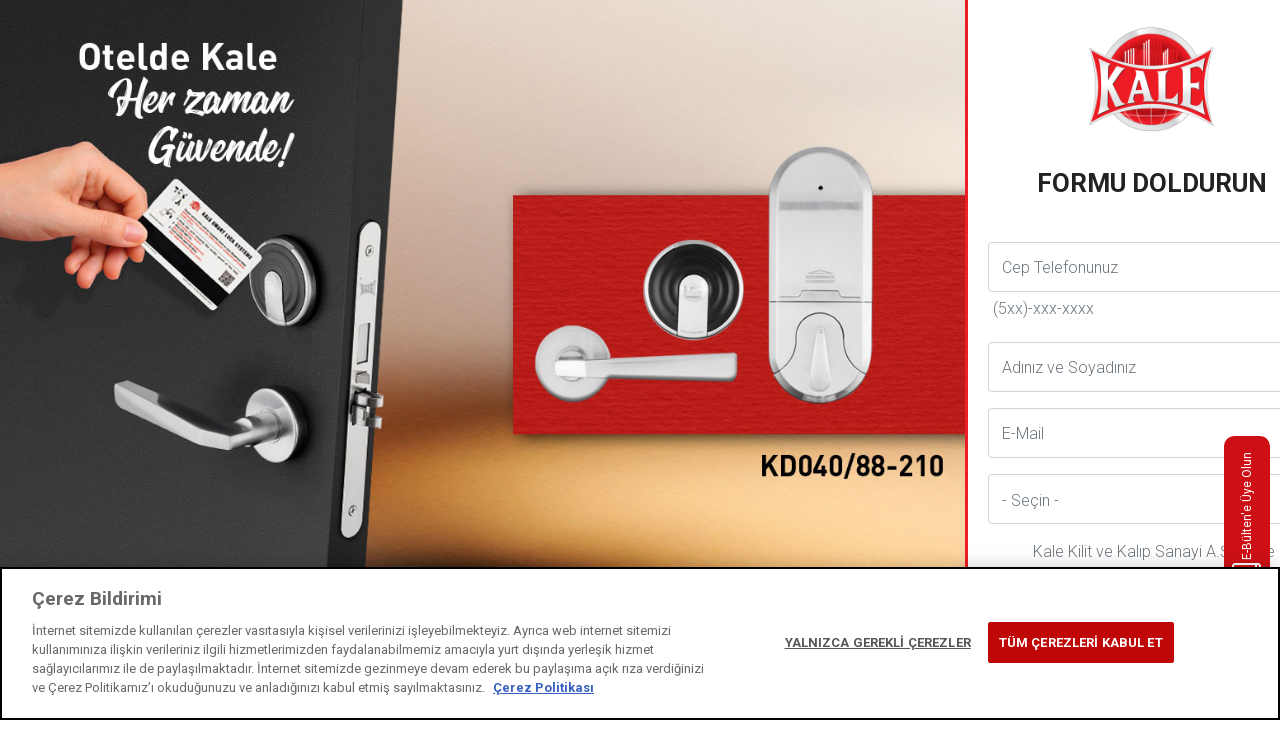

--- FILE ---
content_type: text/html; charset=UTF-8
request_url: https://www.kalekilit.com.tr/tr/kale-dis-ticaret-otel-kilitleri-2
body_size: 18152
content:
<!DOCTYPE html><html lang="tr" dir="ltr" prefix="og: https://ogp.me/ns#"><head><link rel="alternate" hreflang="tr" href="https://www.kalekilit.com.tr/tr/kale-dis-ticaret-otel-kilitleri-2" /> <script>(function(w,d,s,l,i){w[l]=w[l]||[];w[l].push({'gtm.start':
new Date().getTime(),event:'gtm.js'});var f=d.getElementsByTagName(s)[0],
j=d.createElement(s),dl=l!='dataLayer'?'&l='+l:'';j.async=true;j.src=
'https://www.googletagmanager.com/gtm.js?id='+i+dl;f.parentNode.insertBefore(j,f);
})(window,document,'script','dataLayer','GTM-KSSXX7');</script><meta charset="utf-8" /><style>.js img.b-lazy:not([src]) { visibility: hidden; }.js img.b-loaded[data-sizes=auto] { display: block; width: 100%; }</style><link rel="canonical" href="https://www.kalekilit.com.tr/tr/kale-dis-ticaret-otel-kilitleri-2" /><meta property="og:determiner" content="Kale Dış Ticaret Otel Kilitleri" /><meta property="og:site_name" content="Kale Dış Ticaret Otel Kilitleri" /><meta property="og:url" content="https://www.kalekilit.com.tr/tr/kale-dis-ticaret-otel-kilitleri-2" /><meta property="og:description" content="Kale Dış Ticaret Otel Kilitleri" /><meta property="og:image" content="https://www.kalekilit.com.tr/sites/kalekilit.com.tr/themes/custom/kalekilit/images/og1.jpg" /><meta property="og:image:url" content="https://www.kalekilit.com.tr/sites/kalekilit.com.tr/themes/custom/kalekilit/images/og1.jpg" /><meta property="og:image:secure_url" content="https://www.kalekilit.com.tr/sites/kalekilit.com.tr/themes/custom/kalekilit/images/og1.jpg" /><meta name="Generator" content="Drupal 10 (https://www.drupal.org)" /><meta name="MobileOptimized" content="width" /><meta name="HandheldFriendly" content="true" /><meta name="viewport" content="width=device-width, initial-scale=1.0" /><script type="text/javascript" src="https://cookie-cdn.cookiepro.com/consent/e25d770b-477b-4dd7-8cfc-3612d94895b1/OtAutoBlock.js"></script><script src="https://cookie-cdn.cookiepro.com/scripttemplates/otSDKStub.js" type="text/javascript" charset="UTF-8" data-domain-script="e25d770b-477b-4dd7-8cfc-3612d94895b1"></script><script type="text/javascript">
function OptanonWrapper() { }
</script><script type="application/ld+json">{"@context": "https://schema.org","@graph": [{"@type": "Corporation","additionalType": "Corporation","@id": "https://www.kalekilit.com.tr/tr/kale-dis-ticaret-otel-kilitleri-2","sameAs": ["https://twitter.com/Kale_Kilit_","https://www.facebook.com/kalekilit/","https://www.instagram.com/kalekilit/","https://www.youtube.com/user/kalekilit1"],"name": "Kale Dış Ticaret Otel Kilitleri","description": "Müşteri odaklı üretim ve hizmet misyonuna, yüksek iş ahlakı ve dürüst çalışma ilkelerini de ekleyen Kale Madeni Eşya Fabrikası kalite , güven ve garanti anlayışını dünyaya taşımak üzere 1974 yılında Türkiye’nin ilk kilit ihraç eden şirketi oldu","url": "https://www.kalekilit.com.tr/tr","telephone": "+90 212 705 80 00","logo": {"@type": "ImageObject","url": "/sites/kalekilit.com.tr/themes/custom/kalekilit/logo.svg"},"image": {"@type": "ImageObject","url": "/sites/kalekilit.com.tr/themes/custom/kalekilit/logo.svg"},"address": {"@type": "PostalAddress","streetAddress": "Cendere Caddesi No 109-F/1-E Blok 34396","addressLocality": "Ayazağa Mahallesi","addressRegion": "Sarıyer/İstanbul"}}]
}</script><link rel="icon" href="/themes/custom/kk/favicon.ico" type="image/vnd.microsoft.icon" /><link rel="alternate" hreflang="tr" href="https://www.kalekilit.com.tr/tr/kale-dis-ticaret-otel-kilitleri-2" /><title>Kale Dış Ticaret Otel Kilitleri | Kale Kilit</title><link rel="stylesheet" media="all" href="/sites/kalekilit.com.tr/files/css/css_han6qVuhKrBPlzXKZLwMNnPAHlv87UaBhREtxvJ23Rc.css?delta=0&amp;language=tr&amp;theme=kk&amp;include=[base64]" /><link rel="stylesheet" media="all" href="/sites/kalekilit.com.tr/files/css/css_XHBw-tDq1arE-Kq3gxC9UGzph4tAqJhsycNEjV4j7AU.css?delta=1&amp;language=tr&amp;theme=kk&amp;include=[base64]" /><script type="application/json" data-drupal-selector="drupal-settings-json">{"path":{"baseUrl":"\/","pathPrefix":"tr\/","currentPath":"node\/866","currentPathIsAdmin":false,"isFront":false,"currentLanguage":"tr"},"pluralDelimiter":"\u0003","suppressDeprecationErrors":true,"gtag":{"tagId":"","consentMode":false,"otherIds":[],"events":[],"additionalConfigInfo":[]},"ajaxPageState":{"libraries":"[base64]","theme":"kk","theme_token":null},"ajaxTrustedUrl":{"form_action_p_pvdeGsVG5zNF_XLGPTvYSKCf43t8qZYSwcfZl2uzM":true},"gtm":{"tagId":null,"settings":{"data_layer":"dataLayer","include_environment":false},"tagIds":["GTM-KSSXX7"]},"back_to_top":{"back_to_top_button_trigger":100,"back_to_top_speed":1200,"back_to_top_prevent_on_mobile":true,"back_to_top_prevent_in_admin":false,"back_to_top_button_type":"image","back_to_top_button_text":"Back to top"},"lazy":{"lazysizes":{"lazyClass":"b-lazy","loadedClass":"b-loaded","loadingClass":"lazyloading","preloadClass":"lazypreload","errorClass":"b-error","autosizesClass":"lazyautosizes","srcAttr":"data-src","srcsetAttr":"data-srcset","sizesAttr":"data-sizes","minSize":40,"customMedia":[],"init":true,"expFactor":1.5,"hFac":0.8,"loadMode":2,"loadHidden":true,"ricTimeout":0,"throttleDelay":125,"plugins":[]},"placeholderSrc":"\/themes\/custom\/kk\/images\/lazy-load.png","preferNative":false,"minified":false,"libraryPath":"\/libraries\/lazysizes"},"data":{"extlink":{"extTarget":true,"extTargetAppendNewWindowDisplay":true,"extTargetAppendNewWindowLabel":"(opens in a new window)","extTargetNoOverride":false,"extNofollow":false,"extTitleNoOverride":false,"extNoreferrer":false,"extFollowNoOverride":false,"extClass":"0","extLabel":"(link is external)","extImgClass":false,"extSubdomains":true,"extExclude":"","extInclude":"","extCssExclude":"","extCssInclude":"","extCssExplicit":"","extAlert":false,"extAlertText":"This link will take you to an external web site. We are not responsible for their content.","extHideIcons":false,"mailtoClass":"0","telClass":"","mailtoLabel":"(link sends email)","telLabel":"(link is a phone number)","extUseFontAwesome":false,"extIconPlacement":"append","extPreventOrphan":false,"extFaLinkClasses":"fa fa-external-link","extFaMailtoClasses":"fa fa-envelope-o","extAdditionalLinkClasses":"","extAdditionalMailtoClasses":"","extAdditionalTelClasses":"","extFaTelClasses":"fa fa-phone","allowedDomains":null,"extExcludeNoreferrer":""}},"shs":{"il":{"settings":{"required":true,"multiple":false,"anyLabel":"- Se\u00e7in -","anyValue":"_none","force_deepest":true,"cache_options":false,"#depth_labels":[],"addNewLabel":"Ba\u015fka bir \u00f6\u011fe ekle"},"labels":["\u0130l","\u0130l\u00e7e"],"bundle":"turkiye_il_ilce","baseUrl":"shs-term-data","cardinality":1,"parents":[[{"parent":0,"defaultValue":"_none"}]],"defaultValue":"","classes":{"models":{"app":"Drupal.shs.AppModel","container":"Drupal.shs.ContainerModel","widget":"Drupal.shs.WidgetModel","widgetItem":"Drupal.shs.WidgetItemModel","widgetItemOption":"Drupal.shs.WidgetItemOptionModel"},"views":{"app":"Drupal.shs.AppView","addNew":"Drupal.shs.AddNewView","container":"Drupal.shs.ContainerView","widget":"Drupal.shs.WidgetView","widgetItem":"Drupal.shs.WidgetItemView"}}}},"user":{"uid":0,"permissionsHash":"cc95a2e7d97910a9b2025d9d39d8b806b840e290c2a3f3587e5a909d64fd272f"}}</script><script src="/sites/kalekilit.com.tr/files/js/js_kV2Jv392v2AIMjzzriP03PV0PvaqUJA4GdyI1tYY1xg.js?scope=header&amp;delta=0&amp;language=tr&amp;theme=kk&amp;include=eJyFTYsOwyAI_CEDn2SoZbZVayNs6_b106zpXmmWwN3BXaAjF6zmWgt2L20nMbxqHOeAfTkvFGEbjc_ZR7ZKHn2F7xloovVzmUwI9biwiXS_YQNT2NGibiB8RmFfWC1v7q6MDIK14ZRLMlfuGuPGwJETzwo9K41RQOjCf0Oaff18GEssQv7Ylyqc_tgNHmtghAM"></script><script src="/modules/contrib/google_tag/js/gtag.js?t9961i"></script><script src="/modules/contrib/google_tag/js/gtm.js?t9961i"></script><script src="https://www.recaptcha.net/recaptcha/api.js?hl=tr&amp;render=explicit&amp;onload=drupalRecaptchaOnload" async defer></script></head><body class="path-node page-node-type-landing-page"> <noscript><iframe src="https://www.googletagmanager.com/ns.html?id=GTM-KSSXX7"
height="0" width="0" style="display:none;visibility:hidden"></iframe></noscript> <noscript><iframe src="https://www.googletagmanager.com/ns.html?id=GTM-KSSXX7"
height="0" width="0" style="display:none;visibility:hidden"></iframe></noscript><div class="dialog-off-canvas-main-canvas" data-off-canvas-main-canvas><div class="region region-content"><div id="block-ebulten" class="block block-block-content block-block-content63e6a541-4359-471a-a014-f42b8b0407a4"><div class="e-bulten"><div class="bubbles"><div class="bubble-1">&nbsp;</div><div class="bubble-2">&nbsp;</div><div class="bubble-3">&nbsp;</div><div class="bubble-4">&nbsp;</div></div><a href="/e-bulten"><i class="kale-icons-bulten">&nbsp;</i>E-Bülten'e Üye Olun</a></div></div><div id="block-kk-content" class="block block-system block-system-main-block"> <article class="node node--type-landing-page node--promoted node--view-mode-full"><div class="node__content"><div class="row landing-page"><div class="form-to-go"> <a href="#section1"><img alt="form-to-go" src="/sites/kalealarm.com.tr/themes/custom/kalealarm/images/form-to-go.png"></a></div><div class="landing-page-logo"></div><div class="col-lg-9"><div class="landing-page-image"> <img loading="lazy" src="/themes/custom/kk/images/lazy-load.png" width="1170" height="750" alt="Kale Dış Ticaret Otel Kilitleri - Web" class="b-lazy" data-src="/sites/kalekilit.com.tr/files/2020-10/otelde_kilit_lp2.jpg" /></div><div class="landing-page-image-mobile"> <img loading="lazy" src="/themes/custom/kk/images/lazy-load.png" width="300" height="400" alt="Kale Dış Ticaret Otel Kilitleri - Mobil" class="b-lazy" data-src="/sites/kalekilit.com.tr/files/2020-10/otel_kilit_mobil.jpg" /></div><div class="mobile-header-form paragraph paragraph--type--prg-standard paragraph--view-mode--default"><h2><a href="#section1"><span>BİLGİ ALMAK İÇİN</span><br>FORMU DOLDURUN!</a></h2></div><div class="numbers-with-kalekilit-wrapper paragraph paragraph--type--views-reference paragraph--view-mode--default"><div class="views-element-container"><div class="numbers-with-kalekilit container view view-numbers-with-kalekilit view-id-numbers_with_kalekilit view-display-id-block_1 js-view-dom-id-2be08b423884eca38cf1caaeabe218abdb5447ad52df3ab285aeed45f1b1eb81"><div class="view-header"><div class="numbers-with-kalekilit-header"><h1>Sayılarla <span>Kale Kilit</span></h1><p>Üretim, istihdam ve ihracat rakamları, dünya pazarlarındaki rekabet gücü ile Türkiye ekonomisinin güçlü<br />oyuncusu Kale Kilit’in temelleri, 1953 yılında Sadık Özgür tarafından atıldı.</p></div></div><div class="view-content"><div class="views-row"><div class="views-field views-field-nothing"><div class="field-content"><div class="numbers-with-kalekilit-item"><div class="numbers-with-kalekilit-content"><i class="icon-yillik-deneyim">&nbsp;</i><h1><span class="count">68</span></h1><div class="numbers-with-kalekilit-desc"><p>Yıllık Deneyim</p></div></div></div></div></div></div><div class="views-row"><div class="views-field views-field-nothing"><div class="field-content"><div class="numbers-with-kalekilit-item"><div class="numbers-with-kalekilit-content"><i class="icon-marka-bilinirligi">&nbsp;</i><h1><span class="number-prefix">%</span><span class="count">98</span></h1><div class="numbers-with-kalekilit-desc"><p>Marka Bilinirliği</p></div></div></div></div></div></div><div class="views-row"><div class="views-field views-field-nothing"><div class="field-content"><div class="numbers-with-kalekilit-item"><div class="numbers-with-kalekilit-content"><i class="icon-ihracat">&nbsp;</i><h1><span class="count">100</span><span class="number-suffix">+</span></h1><div class="numbers-with-kalekilit-desc"><p>Ülkeye İhracat</p></div></div></div></div></div></div><div class="views-row"><div class="views-field views-field-nothing"><div class="field-content"><div class="numbers-with-kalekilit-item"><div class="numbers-with-kalekilit-content"><i class="icon-uretim-alani">&nbsp;</i><h1><span class="count">120000</span></h1><div class="numbers-with-kalekilit-desc"><p>m2 Kapalı Üretim Alanı</p></div></div></div></div></div></div></div></div></div></div><div class="landing-page-footer"><div class="row"><div class="col-lg-3"> <a href="/" target="_blank" rel="noopener"><img alt="Kale Kilit" src="/sites/kalekilit.com.tr/themes/custom/kalekilit/logo.svg"></a></div><div class="col-lg-5"><div class="landing-page-social"> <a href="https://www.facebook.com/kalekilit/" target="_blank" rel="noopener"><i class="kale-icons-facebook">&nbsp;</i></a> <a href="https://www.instagram.com/kalekilit/" target="_blank" rel="noopener"><i class="kale-icons-instagram">&nbsp;</i></a> <a href="https://twitter.com/Kale_Kilit_" target="_blank" rel="noopener"><i class="kale-icons-twitter">&nbsp;</i></a> <a href="https://www.linkedin.com/company/kalekilit/" target="_blank" rel="noopener"><i class="kale-icons-linkedin">&nbsp;</i></a> <a href="https://www.youtube.com/user/kalekilit1" target="_blank" rel="noopener"><i class="kale-icons-youtube">&nbsp;</i></a></div></div><div class="col-lg-4"><div class="hemenara-wrapper"><div class="hemenara-left"><i class="kale-icons-phone">&nbsp;</i></div><div class="hemenara-right"><span class="hemen-ara">HEMEN ARA</span><br /> <a href="tel:4440243"><span class="ara-left">444</span><span class="ara-right">0</span><span class="ara-left">243</span></a></div></div></div></div></div></div><div class="col-lg-3"><form class="webform-submission-form webform-submission-add-form webform-submission-landing-page-form webform-submission-landing-page-add-form webform-submission-landing-page-node-866-form webform-submission-landing-page-node-866-add-form landing-page-form js-webform-details-toggle webform-details-toggle" data-drupal-selector="webform-submission-landing-page-node-866-add-form" action="/tr/kale-dis-ticaret-otel-kilitleri-2" method="post" id="webform-submission-landing-page-node-866-add-form" accept-charset="UTF-8"><fieldset data-drupal-selector="edit-group" id="edit-group" class="js-webform-type-fieldset webform-type-fieldset js-form-item form-item js-form-wrapper form-wrapper"><legend> <span class="visually-hidden fieldset-legend">group</span></legend><div class="fieldset-wrapper"><div id="edit-processed-text" class="js-form-item form-item js-form-type-processed-text form-type-processed-text js-form-item- form-item- form-no-label"><div class="landing-form-top" id="section1"><p><picture><source srcset="/sites/kalekilit.com.tr/themes/custom/kalekilit/images/landing-kilit-logo.webp" type="image/webp"><source srcset="/sites/kalekilit.com.tr/themes/custom/kalekilit/images/landing-kilit-logo" type="image/png"><img alt="alarm" src="/sites/kalekilit.com.tr/themes/custom/kalekilit/images/landing-kilit-logo.png" width="40%"></picture></p><h1><span style="color:#ffffff;"><span class="black-text">FORMU DOLDURUN</span><br>BİZ SİZİ ARAYALIM</span></h1></div></div><div class="js-form-item form-item js-form-type-tel form-type-tel js-form-item-telefon form-item-telefon form-no-label"> <label for="edit-telefon" class="visually-hidden js-form-required form-required">Telefon</label> <input data-drupal-selector="edit-telefon" aria-describedby="edit-telefon--description" type="tel" id="edit-telefon" name="telefon" value="" size="30" maxlength="128" placeholder="Cep Telefonunuz" class="form-tel required" required="required" aria-required="true" /><div class="description"><div id="edit-telefon--description" class="webform-element-description">(5xx)-xxx-xxxx</div></div></div><div class="js-form-item form-item js-form-type-textfield form-type-textfield js-form-item-adsoyad form-item-adsoyad form-no-label"> <label for="edit-adsoyad" class="visually-hidden js-form-required form-required">Adsoyad</label> <input data-drupal-selector="edit-adsoyad" type="text" id="edit-adsoyad" name="adsoyad" value="" size="60" maxlength="255" placeholder="Adınız ve Soyadınız" class="form-text required" required="required" aria-required="true" /></div><div class="js-form-item form-item js-form-type-email form-type-email js-form-item-e-mail form-item-e-mail form-no-label"> <label for="edit-e-mail" class="visually-hidden">E-Mail</label> <input data-drupal-selector="edit-e-mail" type="email" id="edit-e-mail" name="e_mail" value="" size="60" maxlength="254" placeholder="E-Mail" class="form-email" /></div><div class="js-form-item form-item js-form-type-select form-type-select js-form-item-il form-item-il form-no-label"> <label for="edit-il" class="visually-hidden js-form-required form-required">İl</label> <select data-drupal-selector="edit-il" class="shs-enabled form-select required" data-shs-selector="il" id="edit-il" name="il" required="required" aria-required="true"><option value="" selected="selected">- Seçin -</option><option value="1250">İSTANBUL</option><option value="1373">PENDİK</option><option value="1380">ŞİŞLİ</option><option value="1381">TUZLA</option><option value="1382">ÜMRANİYE</option><option value="1383">ÜSKÜDAR</option><option value="1379">ŞİLE</option><option value="1360">GÜNGÖREN</option><option value="1364">KADIKÖY</option><option value="1368">KAĞITHANE</option><option value="1284">ADALAR</option><option value="1371">KÜÇÜKÇEKMECE</option><option value="1372">MALTEPE</option><option value="1374">SANCAKTEPE</option><option value="1350">FATİH</option><option value="1375">SARIYER</option><option value="1376">SİLİVRİ</option><option value="1377">SULTANBEYLİ</option><option value="1378">SULTANGAZİ</option><option value="1357">GAZİOSMANPAŞA</option><option value="1370">KARTAL</option><option value="1347">EYÜP</option><option value="1310">BAYRAMPAŞA</option><option value="1294">AVCILAR</option><option value="1342">ESENYURT</option><option value="1298">BAĞCILAR</option><option value="1302">BAHÇELİEVLER</option><option value="1304">BAKIRKÖY</option><option value="1307">BAŞAKŞEHİR</option><option value="1314">BEŞİKTAŞ</option><option value="1286">ARNAVUTKÖY</option><option value="1317">BEYKOZ</option><option value="1320">BEYLİKDÜZÜ</option><option value="1324">BEYOĞLU</option><option value="1327">BÜYÜKÇEKMECE</option><option value="1331">ÇATALCA</option><option value="1334">ÇEKMEKÖY</option><option value="1338">ESENLER</option><option value="1291">ATAŞEHİR</option><option value="1385">ZEYTİNBURNU</option><option value="1263">ANKARA</option><option value="1524">KIZILCAHAMAM</option><option value="1534">SİNCAN</option><option value="1482">SİNCAN</option><option value="1486">ŞEREFLİKOÇHİSAR</option><option value="1540">ŞEREFLİKOÇHİSAR</option><option value="1526">PURSAKLAR</option><option value="1479">PURSAKLAR</option><option value="1515">POLATLI</option><option value="1476">POLATLI</option><option value="1472">NALLIHAN</option><option value="1539">NALLIHAN</option><option value="1533">MAMAK</option><option value="1468">MAMAK</option><option value="1464">KIZILCAHAMAM</option><option value="1517">YENİMAHALLE</option><option value="1514">KEÇİÖREN</option><option value="1461">KEÇİÖREN</option><option value="1458">KAZAN</option><option value="1538">KAZAN</option><option value="1532">KALECİK</option><option value="1454">KALECİK</option><option value="1523">HAYMANA</option><option value="1431">HAYMANA</option><option value="1512">GÜDÜL</option><option value="1428">GÜDÜL</option><option value="1425">GÖLBAŞI</option><option value="1537">GÖLBAŞI</option><option value="1490">YENİMAHALLE</option><option value="1531">EVREN</option><option value="1410">EVREN</option><option value="1521">ETİMESGUT</option><option value="1535">BALA</option><option value="1408">ETİMESGUT</option><option value="1384">AKYURT</option><option value="1507">AKYURT</option><option value="1386">ALTINDAĞ</option><option value="1518">ALTINDAĞ</option><option value="1388">AYAŞ</option><option value="1527">AYAŞ</option><option value="1391">BALA</option><option value="1395">BEYPAZARI</option><option value="1536">ÇUBUK</option><option value="1511">ELMADAĞ</option><option value="1402">ÇUBUK</option><option value="1405">ELMADAĞ</option><option value="1528">ÇANKAYA</option><option value="1264">ÇANKAYA</option><option value="1520">ÇAMLIDERE</option><option value="1397">ÇAMLIDERE</option><option value="1509">BEYPAZARI</option><option value="1303">İZMİR</option><option value="1387">ALİAĞA</option><option value="1427">KARŞIYAKA</option><option value="1457">TORBALI</option><option value="1455">TİRE</option><option value="1452">SELÇUK</option><option value="1450">SEFERİHİSAR</option><option value="1446">ÖDEMİŞ</option><option value="1444">NARLIDERE</option><option value="1442">MENEMEN</option><option value="1440">MENDERES</option><option value="1438">KONAK</option><option value="1436">KİRAZ</option><option value="1434">KINIK</option><option value="1432">KEMALPAŞA</option><option value="1423">KARABURUN</option><option value="1389">BALÇOVA</option><option value="1420">KARABAĞLAR</option><option value="1418">GÜZELBAHÇE</option><option value="1416">GAZİEMİR</option><option value="1413">FOÇA</option><option value="1411">DİKİLİ</option><option value="1407">ÇİĞLİ</option><option value="1403">ÇEŞME</option><option value="1401">BUCA</option><option value="1399">BORNOVA</option><option value="1398">BEYDAĞ</option><option value="1393">BERGAMA</option><option value="1392">BAYRAKLI</option><option value="1390">BAYINDIR</option><option value="1460">URLA</option><option value="1265">ADANA</option><option value="1309">ALADAĞ</option><option value="1400">CEYHAN</option><option value="1412">ÇUKUROVA</option><option value="1419">FEKE</option><option value="1404">KARAİSALİ</option><option value="1414">KARATAŞ</option><option value="1421">KOZAN</option><option value="1394">POZANTI</option><option value="1406">SAİMBEYLİ</option><option value="1415">SARIÇAM</option><option value="1422">SEYHAN</option><option value="1396">TUFANBEYLİ</option><option value="1409">YUMURTALIK</option><option value="1417">YÜREĞİR</option><option value="1311">İMAMOĞLU</option><option value="1266">ADIYAMAN</option><option value="1424">BESNİ</option><option value="1429">ÇELİKHAN</option><option value="1445">EVCİLER</option><option value="1433">GERGER</option><option value="1437">GÖLBAŞI</option><option value="1426">KAHTA</option><option value="1430">SAMSAT</option><option value="1435">SİNCİK</option><option value="1439">TUT</option><option value="1267">AFYONKARAHİSAR</option><option value="1441">BAŞMAKÇI</option><option value="1449">BAYAT</option><option value="1459">BOLDAVİN</option><option value="1470">ÇAY</option><option value="1443">ÇOBANLAR</option><option value="1451">DAZKIRI</option><option value="1463">DİNAR</option><option value="1471">EMİRDAĞ</option><option value="1453">HOCALAR</option><option value="1466">İHSANİYE</option><option value="1474">İSCEHİSAR</option><option value="1447">KIZILÖREN</option><option value="1456">SANDIKLI</option><option value="1467">SİNANPAŞA</option><option value="1448">ŞUHUT</option><option value="1477">SULTANDAĞI</option><option value="1268">AĞRI</option><option value="1480">DİYADİN</option><option value="1485">DOĞUBEYAZIT</option><option value="1491">ELEŞKİRT</option><option value="1495">HAMUR</option><option value="1483">PATNOS</option><option value="1487">TAŞLIÇAY</option><option value="1493">TUTAK</option><option value="1352">AKSARAY</option><option value="2218">AĞAÇÖREN</option><option value="2219">ESKİL</option><option value="2220">GÜLAĞAÇ</option><option value="2221">GÜZELYURT</option><option value="2222">ORTAKÖY</option><option value="2223">SARIYAHŞİ</option><option value="1269">AMASYA</option><option value="1497">GÖYNÜCEK</option><option value="1501">GÜMÜŞHACIKÖY</option><option value="1504">HAMAMÖZÜ</option><option value="1505">MERZİFON</option><option value="1499">SULUOVA</option><option value="1502">TAŞOVA</option><option value="1270">ANTALYA</option><option value="1541">AKSEKİ</option><option value="1548">AKSU</option><option value="1553">ALANYA</option><option value="1558">DEMRE</option><option value="1543">DÖŞEMEALTI</option><option value="1549">ELMALI</option><option value="1554">FİNİKE</option><option value="1559">GAZİPAŞA</option><option value="1545">GÜNDOĞMUŞ</option><option value="1550">İBRADI</option><option value="1555">KAŞ</option><option value="1560">KEMER</option><option value="1546">KEPEZ</option><option value="1551">KONYAALTI</option><option value="1556">KORKUTELİ</option><option value="1561">KUMLUCA</option><option value="1547">MANAVGAT</option><option value="1552">MURATPAŞA</option><option value="1557">SERİK</option><option value="1361">ARDAHAN</option><option value="2253">ÇILDIR</option><option value="2254">DAMAL</option><option value="2255">GÖLE</option><option value="2256">HANAK</option><option value="2257">POSOF</option><option value="1271">ARTVİN</option><option value="1562">ARDANUÇ</option><option value="1564">ARHAVİ</option><option value="1566">BORÇKA</option><option value="1568">HOPA</option><option value="1563">MURGUL</option><option value="1565">ŞAVŞAT</option><option value="1567">YUSUFELİ</option><option value="1272">AYDIN</option><option value="1569">BOZDOĞAN</option><option value="1574">BUHARKENT</option><option value="1578">ÇİNE</option><option value="1583">DİDİM</option><option value="1570">EFELER</option><option value="1575">GERMENCİK</option><option value="1579">İNCİRLİOVA</option><option value="1584">KARACASU</option><option value="1571">KARPUZLU</option><option value="1576">KOÇARLI</option><option value="1580">KÖŞK</option><option value="1585">KUŞADASI</option><option value="1572">KUYUCAK</option><option value="1577">NAZİLLİ</option><option value="1581">SÖKE</option><option value="1587">SULTANHİSAR</option><option value="1573">YENİPAZAR</option><option value="1273">BALIKESİR</option><option value="1589">ALTIEYLÜL</option><option value="1595">AYVALIK</option><option value="1601">BALYA</option><option value="1607">BANDIRMA</option><option value="1590">BİGADİÇ</option><option value="1596">BURHANİYE</option><option value="1602">DURSUNBEY</option><option value="1609">EDREMİT</option><option value="1592">ERDEK</option><option value="1597">GÖMEÇ</option><option value="1603">GÖNEN</option><option value="1610">HAVRAN</option><option value="1593">İVRİNDİ</option><option value="1599">KARESİ</option><option value="1605">KEPSUT</option><option value="1611">MANYAS</option><option value="1594">MARMARA</option><option value="1600">SAVAŞTEPE</option><option value="1606">SINDIRGI</option><option value="1612">SUSURLUK</option><option value="1359">BARTIN</option><option value="2250">AMASRA</option><option value="2251">KURUCAŞİLE</option><option value="2252">ULUS</option><option value="1356">BATMAN</option><option value="2239">BEŞİRİ</option><option value="2240">GERCÜŞ</option><option value="2241">HASANKEYF</option><option value="2242">KOZLUK</option><option value="2243">SASON</option><option value="1353">BAYBURT</option><option value="2224">AYDINTEPE</option><option value="2225">DEMİRÖZÜ</option><option value="1274">BİLECİK</option><option value="1614">BOZÜYÜK</option><option value="1618">GÖLPAZARI</option><option value="1620">İNHİSAR</option><option value="1623">OSMANELİ</option><option value="1616">PAZARYERİ</option><option value="1619">SÖĞÜT</option><option value="1622">YENİPAZAR</option><option value="1275">BİNGÖL</option><option value="1625">ADAKLI</option><option value="1628">GENÇ</option><option value="1631">KARLIOVA</option><option value="1633">KİĞI</option><option value="1627">SOLHAN</option><option value="1629">YAYLADERE</option><option value="1632">YEDİSU</option><option value="1276">BİTLİS</option><option value="1635">ADİLCEVAZ</option><option value="1638">AHLAT</option><option value="1642">GÜROYMAK</option><option value="1643">HİZAN</option><option value="1637">MUTKİ</option><option value="1640">TATVAN</option><option value="1277">BOLU</option><option value="1645">DÖRTDİVAN</option><option value="1647">GEREDE</option><option value="1650">GÖYNÜK</option><option value="1653">KIBRISCIK</option><option value="1646">MENGEN</option><option value="1649">MUDURNU</option><option value="1651">SEBEN</option><option value="1654">YENİÇAĞA</option><option value="1278">BURDUR</option><option value="1656">AĞLASUN</option><option value="1662">ALTINYAYLA</option><option value="1667">BUCAK</option><option value="1670">ÇAVDIR</option><option value="1658">ÇELTİKÇİ</option><option value="1663">GÖLHİSAR</option><option value="1668">KARAMANLI</option><option value="1672">KEMER</option><option value="1660">TEFENNİ</option><option value="1665">YEŞİLOVA</option><option value="1279">BURSA</option><option value="1674">BÜYÜKORHAN</option><option value="1682">GEMLİK</option><option value="1688">GÜRSU</option><option value="1694">HARMANCIK</option><option value="1676">İNEGÖL</option><option value="1683">İZNİK</option><option value="1690">KARACABEY</option><option value="1695">KELES</option><option value="1677">KESTEL</option><option value="1684">MUDANYA</option><option value="1692">MUSTAFAKEMALPAŞA</option><option value="1697">NİLÜFER</option><option value="1678">ORHANELİ</option><option value="1686">ORHANGAZİ</option><option value="1693">OSMANGAZİ</option><option value="1698">YENİŞEHİR</option><option value="1680">YILDIRIM</option><option value="1280">ÇANAKKALE</option><option value="1700">AYVACIK</option><option value="1704">BAYRAMİÇ</option><option value="1709">BİGA</option><option value="1714">BOZCAADA</option><option value="1701">ÇAN</option><option value="1706">ECEABAT</option><option value="1711">EZİNE</option><option value="1715">GELİBOLU</option><option value="1702">GÖKÇEADA</option><option value="1707">LAPSEKİ</option><option value="1712">YENİCE</option><option value="1281">ÇANKIRI</option><option value="1716">ATKARACALAR</option><option value="1719">BAYRAMÖREN</option><option value="1722">ÇERKEŞ</option><option value="1726">ELDİVAN</option><option value="1717">ILGAZ</option><option value="1720">KIZILIRMAK</option><option value="1723">KORGUN</option><option value="1727">KURŞUNLU</option><option value="1718">ORTA</option><option value="1721">ŞABANÖZÜ</option><option value="1725">YAPRAKLI</option><option value="1282">ÇORUM</option><option value="1729">ALACA</option><option value="1736">BAYAT</option><option value="1741">BOĞAZKALE</option><option value="1746">DODURGA</option><option value="1730">İSKİLİP</option><option value="1738">KARGI</option><option value="1742">LAÇİN</option><option value="1748">MECİTÖZÜ</option><option value="1732">OĞUZLAR</option><option value="1739">ORTAKÖY</option><option value="1744">OSMANCIK</option><option value="1749">SUNGURLU</option><option value="1734">UĞURLUDAĞ</option><option value="1283">DENİZLİ</option><option value="1750">ACIPAYAM</option><option value="1757">BABADAĞ</option><option value="1765">BAKLAN</option><option value="1774">BEKİLLİ</option><option value="1751">BEYAĞAÇ</option><option value="1760">BOZKURT</option><option value="1767">BULDAN</option><option value="1776">ÇAL</option><option value="1753">ÇAMELİ</option><option value="1761">ÇARDAK</option><option value="1769">ÇİVRİL</option><option value="1777">GÜNEY</option><option value="1754">HONAZ</option><option value="1762">KALE</option><option value="1771">MERKEZEFENDİ</option><option value="1779">PAMUKKALE</option><option value="1756">SARAYKÖY</option><option value="1764">SERİNHİSAR</option><option value="1773">TAVAS</option><option value="1285">DİYARBAKIR</option><option value="1781">BAĞLAR</option><option value="1789">BİSMİL</option><option value="1794">ÇERMİK</option><option value="1800">ÇINAR</option><option value="1782">ÇÜNGÜŞ</option><option value="1790">DİCLE</option><option value="1796">EĞİL</option><option value="1801">ERGANİ</option><option value="1783">HANİ</option><option value="1792">HAZRO</option><option value="1797">KAYAPINAR</option><option value="1803">KOCAKÖY</option><option value="1785">KULP</option><option value="1793">LİCE</option><option value="1798">SİLVAN</option><option value="1804">SUR</option><option value="1787">YENİŞEHİR</option><option value="1369">DÜZCE</option><option value="2281">AKÇAKOCA</option><option value="2283">ÇİLİMLİ</option><option value="2282">CUMAYERİ</option><option value="2284">GÖLYAKA</option><option value="2285">GÜMÜŞOVA</option><option value="2286">KAYNAŞLI</option><option value="2287">YIĞILCA</option><option value="1287">EDİRNE</option><option value="1805">ENEZ</option><option value="1807">HAVSA</option><option value="1811">İPSALA</option><option value="1814">KEŞAN</option><option value="1806">LALAPAŞA</option><option value="1808">MERİÇ</option><option value="1813">SÜLOĞLU</option><option value="1815">UZUNKÖPRÜ</option><option value="1288">ELAZIĞ</option><option value="1817">AĞIN</option><option value="1820">ALACAKAYA</option><option value="1823">ARICAK</option><option value="1827">BASKİL</option><option value="1818">KARAKOÇAN</option><option value="1821">KEBAN</option><option value="1825">KOVANCILAR</option><option value="1828">MADEN</option><option value="1819">PALU</option><option value="1822">SİVRİCE</option><option value="1289">ERZİNCAN</option><option value="1829">ÇAYIRLI</option><option value="1833">İLİÇ</option><option value="1836">KEMAH</option><option value="1838">KEMALİYE</option><option value="1831">OTLUKBELİ</option><option value="1834">REFAHİYE</option><option value="1837">TERCAN</option><option value="1839">ÜZÜMLÜ</option><option value="1290">ERZURUM</option><option value="1840">AŞKALE</option><option value="1845">AZİZİYE</option><option value="1850">ÇAT</option><option value="1855">HINIS</option><option value="1841">HORASAN</option><option value="1846">İSPİR</option><option value="1851">KARAÇOBAN</option><option value="1856">KARAYAZI</option><option value="1842">KÖPRÜKÖY</option><option value="1847">NARMAN</option><option value="1852">OLTU</option><option value="1857">OLUR</option><option value="1843">PALANDÖKEN</option><option value="1848">PASİNLER</option><option value="1853">PAZARYOLU</option><option value="1858">ŞENKAYA</option><option value="1844">TEKMAN</option><option value="1849">TORTUM</option><option value="1854">UZUNDERE</option><option value="1859">YAKUTİYE</option><option value="1292">ESKİŞEHİR</option><option value="1860">ALPU</option><option value="1864">BEYLİKOVA</option><option value="1869">ÇİFTELER</option><option value="1874">GÜNYÜZÜ</option><option value="1861">HAN</option><option value="1865">İNÖNÜ</option><option value="1870">MAHMUDİYE</option><option value="1875">MİHALGAZİ</option><option value="1862">MİHALIÇÇIK</option><option value="1866">ODUNPAZARI</option><option value="1872">SARICAKAYA</option><option value="1877">SEYİTGAZİ</option><option value="1863">SİVRİHİSAR</option><option value="1868">TEPEBAŞI</option><option value="1293">GAZİANTEP</option><option value="1879">ARABAN</option><option value="1884">İSLAHİYE</option><option value="1886">KARKAMIŞ</option><option value="1888">NİZİP</option><option value="1881">NURDAĞI</option><option value="1885">OĞUZELİ</option><option value="1887">ŞAHİNBEY</option><option value="1889">ŞEHİTKAMİL</option><option value="1882">YAVUZELİ</option><option value="1295">GİRESUN</option><option value="1890">ALUCRA</option><option value="1894">BULANCAK</option><option value="1901">ÇAMOLUK</option><option value="1907">ÇANAKÇI</option><option value="1891">DERELİ</option><option value="1896">DOĞANKENT</option><option value="1902">ESPİYE</option><option value="1909">EYNESİL</option><option value="1892">GÖRELE</option><option value="1897">GÜCE</option><option value="1904">KEŞAP</option><option value="1910">PİRAZİZ</option><option value="1893">ŞEBİNKARAHİSAR</option><option value="1899">TİREBOLU</option><option value="1906">YAĞLIDERE</option><option value="1296">GÜMÜŞHANE</option><option value="1911">KELKİT</option><option value="1913">KÖSE</option><option value="1914">KÜRTÜN</option><option value="1915">ŞİRAN</option><option value="1912">TORUL</option><option value="1297">HAKKARİ</option><option value="1916">ÇUKURCA</option><option value="1917">ŞEMDİNLİ</option><option value="1918">YÜKSEKOVA</option><option value="1299">HATAY</option><option value="1919">ALTINÖZÜ</option><option value="1923">ANTAKYA</option><option value="1927">ARSUZ</option><option value="1931">BELEN</option><option value="1920">DEFNE</option><option value="1924">DÖRTYOL</option><option value="1928">ERZİN</option><option value="1932">HASSA</option><option value="1921">İSKENDERUN</option><option value="1925">KIRIKHAN</option><option value="1929">KUMLU</option><option value="1933">PAYAS</option><option value="1922">REYHANLI</option><option value="1926">SAMANDAĞ</option><option value="1930">YAYLADAĞI</option><option value="1362">IĞDIR</option><option value="2258">ARALIK</option><option value="2259">KARAKOYUNLU</option><option value="2260">TUZLUCA</option><option value="1300">ISPARTA</option><option value="1934">AKSU</option><option value="1937">ATABEY</option><option value="1940">EĞİRDİR</option><option value="1943">GELENDOST</option><option value="1935">GÖNEN</option><option value="1938">KEÇİBORLU</option><option value="1936">ŞARKİKARAAĞAÇ</option><option value="1941">SENİRKENT</option><option value="1944">SÜTÇÜLER</option><option value="1939">ULUBORLU</option><option value="1942">YALVAÇ</option><option value="1945">YENİŞARBADEMLİ</option><option value="1322">KAHRAMANMARAŞ</option><option value="1976">AFŞİN</option><option value="1977">ANDIRIN</option><option value="1978">ÇAĞLAYANCERİT</option><option value="1979">DULKADİROĞLU</option><option value="1980">EKİNÖZÜ</option><option value="1981">ELBİSTAN</option><option value="1982">GÖKSUN</option><option value="1983">NURHAK</option><option value="1984">ONİKİŞUBAT</option><option value="1985">PAZARCIK</option><option value="1986">TÜRKOĞLU</option><option value="1365">KARABÜK</option><option value="2266">EFLANİ</option><option value="2267">ESKİPAZAR</option><option value="2268">OVACIK</option><option value="2269">SAFRANBOLU</option><option value="2270">YENİCE</option><option value="1354">KARAMAN</option><option value="2226">AYRANCI</option><option value="2227">BAŞYAYLA</option><option value="2228">ERMENEK</option><option value="2229">KAZIMKARABEKİR</option><option value="2230">SARIVELİLER</option><option value="1305">KARS</option><option value="1462">AKYAKA</option><option value="1465">ARPAÇAY</option><option value="1469">DİGOR</option><option value="1473">KAĞIZMAN</option><option value="1475">SARIKAMIŞ</option><option value="1478">SELİM</option><option value="1481">SUSUZ</option><option value="1306">KASTAMONU</option><option value="1484">ABANA</option><option value="1488">AĞLI</option><option value="1489">ARAÇ</option><option value="1492">AZDAVAY</option><option value="1494">BOZKURT</option><option value="1498">ÇATALZEYTİN</option><option value="1496">CİDE</option><option value="1500">DADAY</option><option value="1503">DEVREKANİ</option><option value="1506">DOĞANYURT</option><option value="1508">HANÖNÜ</option><option value="1510">İHSANGAZİ</option><option value="1513">İNEBOLU</option><option value="1516">KÜRE</option><option value="1519">PINARBAŞI</option><option value="1525">ŞENPAZAR</option><option value="1522">SEYDİLER</option><option value="1529">TAŞKÖPRÜ</option><option value="1530">TOSYA</option><option value="1308">KAYSERİ</option><option value="1542">AKKIŞLA</option><option value="1544">BÜNYAN</option><option value="1582">DEVELİ</option><option value="1586">FELAHİYE</option><option value="1588">HACILAR</option><option value="1591">İNCESU</option><option value="1598">KOCASİNAN</option><option value="1604">MELİKGAZİ</option><option value="1608">ÖZVATAN</option><option value="1613">PINARBAŞI</option><option value="1615">SARIOĞLAN</option><option value="1617">SARIZ</option><option value="1621">TALAS</option><option value="1624">TOMARZA</option><option value="1626">YAHYALI</option><option value="1630">YEŞİLHİSAR</option><option value="1366">KİLİS</option><option value="2271">ELBEYLİ</option><option value="2272">MUSABEYLİ</option><option value="2273">POLATELİ</option><option value="1355">KIRIKKALE</option><option value="2231">BAHŞİLİ</option><option value="2232">BALIŞEYH</option><option value="2233">ÇELEBİ</option><option value="2234">DELİCE</option><option value="2235">KARAKEÇİLİ</option><option value="2236">KESKİN</option><option value="2237">SULAKYURT</option><option value="2238">YAHŞİHAN</option><option value="1312">KIRKLARELİ</option><option value="1634">BABAESKİ</option><option value="1636">DEMİRKÖY</option><option value="1639">KOFÇAZ</option><option value="1641">LÜLEBURGAZ</option><option value="1644">PEHLİVANKÖY</option><option value="1648">PINARHİSAR</option><option value="1652">VİZE</option><option value="1313">KIRŞEHİR</option><option value="1655">AKÇAKENT</option><option value="1657">AKPINAR</option><option value="1659">BOZTEPE</option><option value="1661">ÇİÇEKDAĞI</option><option value="1664">KAMAN</option><option value="1666">MUCUR</option><option value="1315">KOCAELİ</option><option value="1669">BAŞİSKELE</option><option value="1671">ÇAYIROVA</option><option value="1673">DARICA</option><option value="1675">DERİNCE</option><option value="1679">DİLOVASI</option><option value="1681">GEBZE</option><option value="1685">GÖLCÜK</option><option value="1687">İZMİT</option><option value="1689">KANDIRA</option><option value="1691">KARAMÜRSEL</option><option value="1696">KARTEPE</option><option value="1699">KÖRFEZ</option><option value="1316">KONYA</option><option value="1703">AHIRLI</option><option value="1705">AKÖREN</option><option value="1708">AKŞEHİR</option><option value="1710">ALTINEKİN</option><option value="1713">BEYŞEHİR</option><option value="1724">BOZKIR</option><option value="1731">ÇELTİK</option><option value="1728">CİHANBEYLİ</option><option value="1733">ÇUMRA</option><option value="1735">DERBENT</option><option value="1737">DEREBUCAK</option><option value="1740">DOĞANHİSAR</option><option value="1743">EMİRGAZİ</option><option value="1745">EREĞLİ</option><option value="1747">GÜNEYSINIR</option><option value="1752">HADİM</option><option value="1755">HALKAPINAR</option><option value="1758">HÜYÜK</option><option value="1759">ILGIN</option><option value="1763">KADINHANI</option><option value="1766">KARAPINAR</option><option value="1768">KARATAY</option><option value="1770">KULU</option><option value="1772">MERAM</option><option value="1775">SARAYÖNÜ</option><option value="1778">SELÇUKLU</option><option value="1780">SEYDİŞEHİR</option><option value="1784">TAŞKENT</option><option value="1786">TUZLUKÇU</option><option value="1788">YALIHÜYÜK</option><option value="1791">YUNAK</option><option value="1318">KÜTAHYA</option><option value="1795">ALTINTAŞ</option><option value="1799">ASLANAPA</option><option value="1802">ÇAVDARHİSAR</option><option value="1809">DOMANİÇ</option><option value="1810">DUMLUPINAR</option><option value="1812">EMET</option><option value="1816">GEDİZ</option><option value="1824">HİSARCIK</option><option value="1826">PAZARLAR</option><option value="1832">ŞAPHANE</option><option value="1830">SİMAV</option><option value="1835">TAVŞANLI</option><option value="1319">MALATYA</option><option value="1867">AKÇADAĞ</option><option value="1871">ARAPGİR</option><option value="1873">ARGUVAN</option><option value="1876">BATTALGAZİ</option><option value="1878">DARENDE</option><option value="1880">DOĞANŞEHİR</option><option value="1883">DOĞANYOL</option><option value="1895">HEKİMHAN</option><option value="1898">KALE</option><option value="1900">KULUNCAK</option><option value="1903">PÜTÜRGE</option><option value="1905">YAZIHAN</option><option value="1908">YEŞİLYURT</option><option value="1321">MANİSA</option><option value="1959">AHMETLİ</option><option value="1960">AKHİSAR</option><option value="1961">ALAŞEHİR</option><option value="1962">DEMİRCİ</option><option value="1963">GÖLMARMARA</option><option value="1964">GÖRDES</option><option value="1965">KIRKAĞAÇ</option><option value="1966">KÖPRÜBAŞI</option><option value="1967">KULA</option><option value="1968">SALİHLİ</option><option value="1969">SARIGÖL</option><option value="1970">SARUHANLI</option><option value="1973">ŞEHZADELER</option><option value="1971">SELENDİ</option><option value="1972">SOMA</option><option value="1974">TURGUTLU</option><option value="1975">YUNUSEMRE</option><option value="1323">MARDİN</option><option value="1987">ARTUKLU</option><option value="1988">DARGEÇİT</option><option value="1989">DERİK</option><option value="1990">KIZILTEPE</option><option value="1991">MAZIDAĞI</option><option value="1992">MİDYAT</option><option value="1993">NUSAYBİN</option><option value="1994">ÖMERLİ</option><option value="1995">SAVUR</option><option value="1996">YEŞİLLİ</option><option value="1301">MERSİN</option><option value="1946">AKDENİZ</option><option value="1949">YENİŞEHİR</option><option value="1958">TOROSLAR</option><option value="1955">TARSUS</option><option value="1952">SİLİFKE</option><option value="1948">MUT</option><option value="1957">MEZİTLİ</option><option value="1954">GÜLNAR</option><option value="1951">ERDEMLİ</option><option value="1947">ÇAMLIYAYLA</option><option value="1956">BOZYAZI</option><option value="1953">AYDINCIK</option><option value="1950">ANAMUR</option><option value="1325">MUĞLA</option><option value="1999">DATÇA</option><option value="2009">YATAĞAN</option><option value="2008">ULA</option><option value="2007">SEYDİKEMER</option><option value="2006">ORTACA</option><option value="2005">MİLAS</option><option value="2004">MENTEŞE</option><option value="2003">MARMARİS</option><option value="2002">KÖYCEĞİZ</option><option value="2001">KAVAKLIDERE</option><option value="2000">FETHİYE</option><option value="1998">DALAMAN</option><option value="1997">BODRUM</option><option value="1326">MUŞ</option><option value="2011">HASKÖY</option><option value="2010">BULANIK</option><option value="2013">MALAZGİRT</option><option value="2014">VARTO</option><option value="2012">KORKUT</option><option value="1328">NEVŞEHİR</option><option value="2021">ÜRGÜP</option><option value="2020">KOZAKLI</option><option value="2019">HACIBEKTAŞ</option><option value="2018">GÜLŞEHİR</option><option value="2017">DERİNKUYU</option><option value="2015">ACIGÖL</option><option value="2016">AVANOS</option><option value="1329">NİĞDE</option><option value="2026">ULUKIŞLA</option><option value="2025">ÇİFTLİK</option><option value="2024">ÇAMARDI</option><option value="2023">BOR</option><option value="2022">ALTUNHİSAR</option><option value="1330">ORDU</option><option value="2032">ALTINORDU</option><option value="2027">AKKUŞ</option><option value="2038">FATSA</option><option value="2033">ÇAYBAŞI</option><option value="2028">ÇATALPINAR</option><option value="2042">ÇAMAŞ</option><option value="2037">AYBASTI</option><option value="2029">GÜLYALI</option><option value="2043">GÖLKÖY</option><option value="2034">GÜRGENTEPE</option><option value="2041">ÜNYE</option><option value="2039">İKİZCE</option><option value="2036">ULUBEY</option><option value="2031">PERŞEMBE</option><option value="2045">MESUDİYE</option><option value="2040">KUMRU</option><option value="2035">KORGAN</option><option value="2030">KABATAŞ</option><option value="2044">KABADÜZ</option><option value="1367">OSMANİYE</option><option value="2280">BAHÇE</option><option value="2277">DÜZİÇİ</option><option value="2278">HASANBEYLİ</option><option value="2279">KADİRLİ</option><option value="2275">SUMBAS</option><option value="2276">TOPRAKKALE</option><option value="1332">RİZE</option><option value="2060">ERENLER</option><option value="2055">KALKANDERE</option><option value="2056">PAZAR</option><option value="2052">HEMŞİN</option><option value="2054">İYİDERE</option><option value="2050">FINDIKLI</option><option value="2049">DEREPAZARI</option><option value="2048">ÇAYELİ</option><option value="2047">ÇAMLIHEMŞİN</option><option value="2046">ARDEŞEN</option><option value="2053">İKİZDERE</option><option value="2051">GÜNEYSU</option><option value="1333">SAKARYA</option><option value="2057">ADAPAZARI</option><option value="2061">FERİZLİ</option><option value="2062">GEYVE</option><option value="2063">HENDEK</option><option value="2064">KARAPÜRÇEK</option><option value="2065">KARASU</option><option value="2066">KAYNARCA</option><option value="2067">KOCAALİ</option><option value="2068">PAMUKOVA</option><option value="2069">SAPANCA</option><option value="2070">SERDİVAN</option><option value="2071">SÖĞÜTLÜ</option><option value="2072">TARAKLI</option><option value="2059">ARİFİYE</option><option value="2058">AKYAZI</option><option value="1335">SAMSUN</option><option value="2073">19 MAYIS</option><option value="2074">ALAÇAM</option><option value="2075">ASARCIK</option><option value="2076">ATAKUM</option><option value="2077">AYVACIK</option><option value="2078">BAFRA</option><option value="2079">CANİK</option><option value="2080">ÇARŞAMBA</option><option value="2081">HAVZA</option><option value="2082">İLKADIM</option><option value="2083">KAVAK</option><option value="2084">LADİK</option><option value="2085">SALIPAZARI</option><option value="2086">TEKKEKÖY</option><option value="2087">TERME</option><option value="2088">VEZİRKÖPRÜ</option><option value="2089">YAKAKENT</option><option value="1345">ŞANLIURFA</option><option value="2167">AKÇAKALE</option><option value="2168">BİRECİK</option><option value="2169">BOZOVA</option><option value="2170">CEYLANPINAR</option><option value="2171">EYYÜBİYE</option><option value="2172">HALFETİ</option><option value="2173">HALİLİYE</option><option value="2174">HARRAN</option><option value="2175">HİLVAN</option><option value="2176">KARAKÖPRÜ</option><option value="2177">SİVEREK</option><option value="2178">SURUÇ</option><option value="2179">VİRANŞEHİR</option><option value="1336">SİİRT</option><option value="2090">BAYKAN</option><option value="2091">ERUH</option><option value="2092">KURTALAN</option><option value="2093">PERVARİ</option><option value="2094">ŞİRVAN</option><option value="2095">TİLLO</option><option value="1337">SİNOP</option><option value="2096">AYANCIK</option><option value="2097">BOYABAT</option><option value="2098">DİKMEN</option><option value="2099">DURAĞAN</option><option value="2100">ERFELEK</option><option value="2101">GERZE</option><option value="2102">SARAYDÜZÜ</option><option value="2103">TÜRKELİ</option><option value="1358">ŞIRNAK</option><option value="2244">BEYTÜŞŞEBAP</option><option value="2245">CİZRE</option><option value="2246">GÜÇLÜKONAK</option><option value="2247">İDİL</option><option value="2248">SİLOPİ</option><option value="2249">ULUDERE</option><option value="1339">SİVAS</option><option value="2104">AKINCILAR</option><option value="2105">ALTINYAYLA</option><option value="2106">DİVRİĞİ</option><option value="2107">DOĞANŞAR</option><option value="2108">GEMEREK</option><option value="2109">GÖLOVA</option><option value="2110">GÜRÜN</option><option value="2111">HAFİK</option><option value="2112">İMRANLI</option><option value="2113">KANGAL</option><option value="2114">KOYULHİSAR</option><option value="2116">SARKIŞLA</option><option value="2115">SUŞEHRİ</option><option value="2117">ULAŞ</option><option value="2118">YILDIZELİ</option><option value="2119">ZARA</option><option value="1340">TEKİRDAĞ</option><option value="2120">ÇERKEZKÖY</option><option value="2121">ÇORLU</option><option value="2122">ERGENE</option><option value="2123">HAYRABOLU</option><option value="2124">HAYRABOLU</option><option value="2125">MALKARA</option><option value="2126">MARMARAEREĞLİSİ</option><option value="2127">MURATLI</option><option value="2128">SARAY</option><option value="2130">ŞARKÖY</option><option value="2129">SÜLEYMANPAŞA</option><option value="1341">TOKAT</option><option value="2131">ALMUS</option><option value="2132">ARTOVA</option><option value="2133">BAŞÇİFTLİK</option><option value="2134">ERBAA</option><option value="2135">NİKSAR</option><option value="2136">PAZAR</option><option value="2137">REŞADİYE</option><option value="2138">SULUSARAY</option><option value="2139">TURHAL</option><option value="2140">YEŞİLYURT</option><option value="2141">ZİLE</option><option value="1343">TRABZON</option><option value="2142">AKÇAABAT</option><option value="2143">ARAKLI</option><option value="2144">ARSİN</option><option value="2145">BEŞİKDÜZÜ</option><option value="2146">ÇARŞIBAŞI</option><option value="2147">ÇAYKARA</option><option value="2148">DERNEKPAZARI</option><option value="2149">DÜZKÖY</option><option value="2150">HAYRAT</option><option value="2151">KÖPRÜBAŞI</option><option value="2152">MAÇKA</option><option value="2153">OF</option><option value="2154">ORTAHİSAR</option><option value="2156">ŞALPAZARI</option><option value="2155">SÜRMENE</option><option value="2157">TONYA</option><option value="2158">VAKFIKEBİR</option><option value="2159">YOMRA</option><option value="1344">TUNCELİ</option><option value="2160">ÇEMİŞGEZEK</option><option value="2161">HOZAT</option><option value="2162">MAZGİRT</option><option value="2163">NAZIMİYE</option><option value="2164">OVACIK</option><option value="2165">PERTEK</option><option value="2166">PÜLÜMÜR</option><option value="1346">UŞAK</option><option value="2180">BANAZ</option><option value="2181">EŞME</option><option value="2182">KARAHALLI</option><option value="2183">SİVASLI</option><option value="2184">ULUBEY</option><option value="1348">VAN</option><option value="2185">BAHÇESARAY</option><option value="2186">BAŞKALE</option><option value="2187">ÇALDIRAN</option><option value="2188">ÇATAK</option><option value="2189">EDREMİT</option><option value="2190">ERCİŞ</option><option value="2191">GEVAŞ</option><option value="2192">GÜRPINAR</option><option value="2193">İPEKYOLU</option><option value="2194">MURADİYE</option><option value="2195">ÖZALP</option><option value="2196">SARAY</option><option value="2197">TUŞBA</option><option value="1363">YALOVA</option><option value="2261">ALTINOVA</option><option value="2262">ARMUTLU</option><option value="2264">ÇİFTLİKKÖY</option><option value="2263">ÇINARCIK</option><option value="2265">TERMAL</option><option value="1349">YOZGAT</option><option value="2198">AKDAĞMADENİ</option><option value="2199">AYDINCIK</option><option value="2200">BOĞAZLIYAN</option><option value="2201">ÇANDIR</option><option value="2202">ÇAYIRALAN</option><option value="2203">ÇEKEREK</option><option value="2204">KADIŞEHRİ</option><option value="2205">SARAYKENT</option><option value="2206">SARIKAYA</option><option value="2208">ŞEFAATLİ</option><option value="2207">SORGUN</option><option value="2209">YENİFAKILI</option><option value="2210">YERKÖY</option><option value="1351">ZONGULDAK</option><option value="2211">ALAPLI</option><option value="2212">ÇAYCUMA</option><option value="2213">DEVREK</option><option value="2214">EREĞLİ</option><option value="2215">GÖKÇEBEY</option><option value="2216">KİLİMLİ</option><option value="2217">KOZLU</option></select></div><div class="js-form-item form-item js-form-type-checkbox form-type-checkbox js-form-item-kampanya-goster form-item-kampanya-goster"> <input data-drupal-selector="edit-kampanya-goster" type="checkbox" id="edit-kampanya-goster" name="kampanya_goster" value="1" class="form-checkbox" /> <label for="edit-kampanya-goster" class="option">Kale Kilit ve Kalıp Sanayi A.Ş.’nin ve Kale Güvenlik Sistemleri A.Ş.’nin kampanya ve duyurular için benimle iletişime geçmesine <a href="https://www.kalekilit.com.tr/sites/kalekilit.com.tr/files/kvkk/elektronik-ileti-izni.pdf" target="_blank">izin veriyorum.</a><a href="#" class="kampanya-detay-goster"> Detay</a></label></div><fieldset class="hidden js-webform-type-fieldset webform-type-fieldset js-form-item form-item js-form-wrapper form-wrapper" data-drupal-selector="edit-kampanya-secenekler" id="edit-kampanya-secenekler"><legend> <span class="fieldset-legend">İletişim Tercihleri</span></legend><div class="fieldset-wrapper"><div class="js-form-item form-item js-form-type-checkbox form-type-checkbox js-form-item-kampanya form-item-kampanya"> <input data-drupal-selector="edit-kampanya" type="checkbox" id="edit-kampanya" name="kampanya" value="1" class="form-checkbox" data-drupal-states="{&quot;checked&quot;:{&quot;.webform-submission-landing-page-node-866-add-form :input[name=\u0022kampanya_goster\u0022]&quot;:{&quot;checked&quot;:true}},&quot;unchecked&quot;:{&quot;.webform-submission-landing-page-node-866-add-form :input[name=\u0022kampanya_goster\u0022]&quot;:{&quot;unchecked&quot;:true}}}" /> <label for="edit-kampanya" class="option">Kampanya ve duyurular için Telefon yoluyla benimle iletişime geçilmesine <a href="https://www.kalekilit.com.tr/sites/kalekilit.com.tr/files/kvkk/elektronik-ileti-izni.pdf" target="_blank">izin veriyorum.</a></label></div><div class="js-form-item form-item js-form-type-checkbox form-type-checkbox js-form-item-kampanya-sms form-item-kampanya-sms"> <input data-drupal-selector="edit-kampanya-sms" type="checkbox" id="edit-kampanya-sms" name="kampanya_sms" value="1" class="form-checkbox" data-drupal-states="{&quot;checked&quot;:{&quot;.webform-submission-landing-page-node-866-add-form :input[name=\u0022kampanya_goster\u0022]&quot;:{&quot;checked&quot;:true}},&quot;unchecked&quot;:{&quot;.webform-submission-landing-page-node-866-add-form :input[name=\u0022kampanya_goster\u0022]&quot;:{&quot;unchecked&quot;:true}}}" /> <label for="edit-kampanya-sms" class="option">Kampanya ve duyurular için SMS yoluyla benimle iletişime geçilmesine <a href="https://www.kalekilit.com.tr/sites/kalekilit.com.tr/files/kvkk/elektronik-ileti-izni.pdf" target="_blank">izin veriyorum.</a></label></div><div class="js-form-item form-item js-form-type-checkbox form-type-checkbox js-form-item-kampanya-mail form-item-kampanya-mail"> <input data-drupal-selector="edit-kampanya-mail" type="checkbox" id="edit-kampanya-mail" name="kampanya_mail" value="1" class="form-checkbox" /> <label for="edit-kampanya-mail" class="option">Kampanya ve duyurular için Mail yoluyla benimle iletişime geçilmesine <a href="https://www.kalekilit.com.tr/sites/kalekilit.com.tr/files/kvkk/elektronik-ileti-izni.pdf" target="_blank">izin veriyorum.</a></label></div></div></fieldset><div class="js-form-item form-item js-form-type-checkbox form-type-checkbox js-form-item-kisisel form-item-kisisel"> <input data-drupal-selector="edit-kisisel" type="checkbox" id="edit-kisisel" name="kisisel" value="1" class="form-checkbox required" required="required" aria-required="true" /> <label for="edit-kisisel" class="option js-form-required form-required">Kişisel verilerin korunmasına ilişkin <a href="https://www.kalekilit.com.tr/sites/kalekilit.com.tr/files/iletisim_formunda_islenen_kisisel_verilere_iliskin_aydinlatma_metni.pdf" target="_blank">aydınlatma metnini</a> okudum ve anladım.</label></div><fieldset data-drupal-selector="edit-captcha" class="captcha captcha-type-challenge--recaptcha" data-nosnippet><legend class="captcha__title js-form-required form-required"> CAPTCHA</legend><div class="captcha__element"> <input data-drupal-selector="edit-captcha-sid" type="hidden" name="captcha_sid" value="1173724" /><input data-drupal-selector="edit-captcha-token" type="hidden" name="captcha_token" value="XJwuSR4U4Zpr9lzDpi2igTLHZSYQvNWa8jvz5bVPd88" /><input data-drupal-selector="edit-captcha-response" type="hidden" name="captcha_response" value="" /><div class="g-recaptcha" data-sitekey="6LfV2O0eAAAAABq_0ybcRVLFRSu7X4hTcgOsNcZY" data-theme="light" data-type="image"></div><input data-drupal-selector="edit-captcha-cacheable" type="hidden" name="captcha_cacheable" value="1" /></div></fieldset> <input data-drupal-selector="edit-utm-source" type="hidden" name="utm_source" value="" /><input data-drupal-selector="edit-utm-medium" type="hidden" name="utm_medium" value="" /><input data-drupal-selector="edit-utm-campaign" type="hidden" name="utm_campaign" value="" /><input data-drupal-selector="edit-utm-term" type="hidden" name="utm_term" value="" /><input data-drupal-selector="edit-utm-content" type="hidden" name="utm_content" value="" /><input data-drupal-selector="edit-gclid" type="hidden" name="gclid" value="" /><input data-drupal-selector="edit-product-code" type="hidden" name="product_code" value="DTC-2" /><input data-drupal-selector="edit-campaign-code" type="hidden" name="campaign_code" value="CMP-01019-F7Q3G" /></div></fieldset><input data-drupal-selector="edit-crm-status" type="hidden" name="crm_status" value="" /><input data-drupal-selector="edit-crm-error" type="hidden" name="crm_error" value="" /><div data-drupal-selector="edit-actions" class="form-actions webform-actions js-form-wrapper form-wrapper" id="edit-actions"><input class="webform-button--submit button button--primary js-form-submit form-submit" data-drupal-selector="edit-actions-submit" type="submit" id="edit-actions-submit" name="op" value="Gönder" /></div><input autocomplete="off" data-drupal-selector="form-rfd1iqm4k5xpxeb94pu0r6k-g6l2vvulj36ii2efmxs" type="hidden" name="form_build_id" value="form-rfd1iQM4K5XPxeB94pu0R6K-G6l2vVulJ36II2eFMXs" /><input data-drupal-selector="edit-webform-submission-landing-page-node-866-add-form" type="hidden" name="form_id" value="webform_submission_landing_page_node_866_add_form" /></form></div></div></article></div></div></div><script src="/sites/kalekilit.com.tr/files/js/js_hR-kQjIaC69gLRO9eOWK9l-25awsb6Irw-3hCQpZ4m0.js?scope=footer&amp;delta=0&amp;language=tr&amp;theme=kk&amp;include=eJyFTYsOwyAI_CEDn2SoZbZVayNs6_b106zpXmmWwN3BXaAjF6zmWgt2L20nMbxqHOeAfTkvFGEbjc_ZR7ZKHn2F7xloovVzmUwI9biwiXS_YQNT2NGibiB8RmFfWC1v7q6MDIK14ZRLMlfuGuPGwJETzwo9K41RQOjCf0Oaff18GEssQv7Ylyqc_tgNHmtghAM"></script> <noscript defer><iframe src="https://www.googletagmanager.com/ns.html?id=GTM-KSSXX7" height="0" width="0" style="display:none;visibility:hidden"></iframe></noscript> <script src="https://ajax.googleapis.com/ajax/libs/webfont/1.6.26/webfont.js"></script><script>
WebFont.load({
custom: {
families: ['FontAwesome'],
urls: ['/themes/custom/kk/components/_global/flipbook/css/font-awesome.min.css'],
}
});
</script><script async src='https://cdn.mindbehind.com/sdk/mindbehind-sdk.js?auto=true&key=654a31b6a79e9e4a96391a7a'></script></body></html>

--- FILE ---
content_type: text/css
request_url: https://www.kalekilit.com.tr/sites/kalekilit.com.tr/files/css/css_XHBw-tDq1arE-Kq3gxC9UGzph4tAqJhsycNEjV4j7AU.css?delta=1&language=tr&theme=kk&include=eJx9kAsKwyAQRC8keqSw6lZt_OFqk_T0tTEhtIWCn92Z54hKUPNUUx9ZyKuenEqRKchVWegGIVMeiLaPOiARGKSzj0l3LxUUurQMnsMd1iHEVAJ490SGa_UuzidytGyeR3SGAqZAtnQSl8JbzE16RxY1o070yW89mdFGFcNIeDhcSOwrD0k3j2xB-cbEsXP0GDBWrrGC88RrMuYPdrzzx9-v_har7Yf4-JEXssKHZw
body_size: 22556
content:
@import url("https://fonts.googleapis.com/css2?family=Roboto:wght@100;300;400;500;700&display=swap");
/* @license MIT https://github.com/necolas/normalize.css/blob/3.0.3/LICENSE.md */
html{font-family:sans-serif;-ms-text-size-adjust:100%;-webkit-text-size-adjust:100%;}body{margin:0;}article,aside,details,figcaption,figure,footer,header,hgroup,main,menu,nav,section,summary{display:block;}audio,canvas,progress,video{display:inline-block;vertical-align:baseline;}audio:not([controls]){display:none;height:0;}[hidden],template{display:none;}a{background-color:transparent;}a:active,a:hover{outline:0;}abbr[title]{border-bottom:1px dotted;}b,strong{font-weight:bold;}dfn{font-style:italic;}h1{font-size:2em;margin:0.67em 0;}mark{background:#ff0;color:#000;}small{font-size:80%;}sub,sup{font-size:75%;line-height:0;position:relative;vertical-align:baseline;}sup{top:-0.5em;}sub{bottom:-0.25em;}img{border:0;}svg:not(:root){overflow:hidden;}figure{margin:1em 40px;}hr{box-sizing:content-box;height:0;}pre{overflow:auto;}code,kbd,pre,samp{font-family:monospace,monospace;font-size:1em;}button,input,optgroup,select,textarea{color:inherit;font:inherit;margin:0;}button{overflow:visible;}button,select{text-transform:none;}button,html input[type="button"],input[type="reset"],input[type="submit"]{-webkit-appearance:button;cursor:pointer;}button[disabled],html input[disabled]{cursor:default;}button::-moz-focus-inner,input::-moz-focus-inner{border:0;padding:0;}input{line-height:normal;}input[type="checkbox"],input[type="radio"]{box-sizing:border-box;padding:0;}input[type="number"]::-webkit-inner-spin-button,input[type="number"]::-webkit-outer-spin-button{height:auto;}input[type="search"]{-webkit-appearance:textfield;box-sizing:content-box;}input[type="search"]::-webkit-search-cancel-button,input[type="search"]::-webkit-search-decoration{-webkit-appearance:none;}fieldset{border:1px solid #c0c0c0;margin:0 2px;padding:0.35em 0.625em 0.75em;}legend{border:0;padding:0;}textarea{overflow:auto;}optgroup{font-weight:bold;}table{border-collapse:collapse;border-spacing:0;}td,th{padding:0;}
@media (min--moz-device-pixel-ratio:0){summary{display:list-item;}}
/* @license GPL-2.0-or-later https://www.drupal.org/licensing/faq */
body{background-color:#FFF;font-family:"Roboto",sans-serif;}main{width:100%;}h1{font-size:24px;line-height:normal;font-weight:bold;}h2{font-size:24px;line-height:normal;color:#1D2736;}h3{font-size:18px;line-height:normal;color:#1D2736;}p{font-size:16px;color:#1D2736;line-height:24px;}.m-50{margin:50px 0;}@media only screen and (max-width:992px){.m-50{margin:15px 0;}}.link-wrapper{position:absolute;left:0;top:0;width:100%;height:100%;z-index:1;color:transparent;}.link-wrapper:hover{color:transparent !important;}.paragraph ul,.paragraph ol,.technical ul{list-style-type:none;margin:0;padding:0;}.paragraph ul li,.paragraph ol li,.technical ul li{text-indent:-15px;padding-left:30px;margin-bottom:10px;color:#1D2736;}.paragraph ul li:before,.paragraph ol li:before,.technical ul li:before{display:inline-block !important;font-family:"kale-icons";content:"\e934";font-size:16px;padding:3px;color:#EB1F25;margin-right:10px;position:relative;top:0px;}.task-menu{display:flex;padding-left:0;border-bottom:1px solid #e8e8e8;}.task-menu li{list-style-type:none;padding:6px 10px;}.task-menu li a{position:relative;padding:5px 0;}.task-menu li a.is-active{color:#5E5E63;border-bottom:2px solid #5E5E63;}a{color:#EB1F25;text-decoration:none;transition:0.5s ease-out all;}a:hover,a:focus{color:#5E5E63;}.btn-red-arrow{background:#EB1F25;border-radius:5px;padding:12px 70px 12px 20px;transition:0.5s all;color:#fff;position:relative;display:inline-block;}@media (max-width:993px){.btn-red-arrow{padding:12px 70px 12px 20px;}}.btn-red-arrow:before{font-family:"Flaticon" !important;content:"\f102";position:absolute;transform:rotate(270deg);color:#fff;font-size:25px;float:right;right:30px;transition:0.5s all;}.btn-red-arrow:hover:before{transition:0.5s all;color:#fff;right:15px;}.btn-red-arrow:hover,.btn-red-arrow:focus{background:#b6070d;color:#fff;}.list-all,.read-more{padding:15px 75px 15px 45px;background:white;border-radius:5px;position:relative;align-items:center;font-size:14px;color:#1D2736;cursor:pointer;}.list-all:after,.read-more:after{color:#929292;font-family:kale-icons;content:"\e922";position:absolute;right:0;font-size:10px;padding:10px;top:7px;border-left:1px solid;transition:0.5s ease-out all;}.list-all:hover,.read-more:hover{background:#CE1016;color:white;}.list-all:hover:after,.read-more:hover:after{color:white;}.read-more{border:1px solid #C8C8C8;}.read-more:after{content:"\e911";}.kale-button{padding:15px 30px;background:#CE1016;position:relative;color:white !important;background-image:url(/themes/custom/kk/images/corner.svg);background-repeat:no-repeat;background-position:right bottom;margin:0px 5px 5px 0px;display:block;min-width:205px;}@media only screen and (max-width:992px){.kale-button{padding:15px 50px 15px 30px;}}.form-button,.form-submit{background:#CE1016;padding:15px 65px 15px 50px;color:white !important;border:0;border-radius:5px;font-weight:300;}.wiew-header .rota-olustur{text-align:center;display:flex;justify-content:center;}.wiew-header .rota-olustur a{padding:15px 100px;background:#CE1016;color:white !important;position:absolute;top:300px;bottom:inherit;}html{box-sizing:border-box;-ms-overflow-style:scrollbar;}*,*::before,*::after{box-sizing:inherit;}.container{width:100%;padding-right:15px;padding-left:15px;margin-right:auto;margin-left:auto;max-width:auto;}@media (min-width:576px){.container{max-width:540px;}}@media (min-width:768px){.container{max-width:720px;}}@media (min-width:992px){.container{max-width:960px;}}@media (min-width:1200px){.container{max-width:1170px;}}@media (min-width:1440px){.container{max-width:1170px;}}.container-fluid{width:100%;padding-right:15px;padding-left:15px;margin-right:auto;margin-left:auto;}.row{display:flex;flex-wrap:wrap;margin-right:-15px;margin-left:-15px;}.no-gutters{margin-right:0;margin-left:0;}.no-gutters > .col,.no-gutters > [class*=col-]{padding-right:0;padding-left:0;}.col-xlg,.col-xlg-auto,.col-xlg-12,.col-xlg-11,.col-xlg-10,.col-xlg-9,.col-xlg-8,.col-xlg-7,.col-xlg-6,.col-xlg-5,.col-xlg-4,.col-xlg-3,.col-xlg-2,.col-xlg-1,.col-xl,.col-xl-auto,.col-xl-12,.col-xl-11,.col-xl-10,.col-xl-9,.col-xl-8,.col-xl-7,.col-xl-6,.col-xl-5,.col-xl-4,.col-xl-3,.col-xl-2,.col-xl-1,.col-lg,.col-lg-auto,.col-lg-12,.col-lg-11,.col-lg-10,.col-lg-9,.col-lg-8,.col-lg-7,.col-lg-6,.col-lg-5,.col-lg-4,.col-lg-3,.col-lg-2,.col-lg-1,.col-md,.col-md-auto,.col-md-12,.col-md-11,.col-md-10,.col-md-9,.col-md-8,.col-md-7,.col-md-6,.col-md-5,.col-md-4,.col-md-3,.col-md-2,.col-md-1,.col-sm,.col-sm-auto,.col-sm-12,.col-sm-11,.col-sm-10,.col-sm-9,.col-sm-8,.col-sm-7,.col-sm-6,.col-sm-5,.col-sm-4,.col-sm-3,.col-sm-2,.col-sm-1,.col,.col-auto,.col-12,.col-11,.col-10,.col-9,.col-8,.col-7,.col-6,.col-5,.col-4,.col-3,.col-2,.col-1{position:relative;width:100%;padding-right:15px;padding-left:15px;}.col{flex-basis:0;flex-grow:1;max-width:100%;}.col-auto{flex:0 0 auto;width:auto;max-width:100%;}.col-1{flex:0 0 8.3333333333%;max-width:8.3333333333%;}.col-2{flex:0 0 16.6666666667%;max-width:16.6666666667%;}.col-3{flex:0 0 25%;max-width:25%;}.col-4{flex:0 0 33.3333333333%;max-width:33.3333333333%;}.col-5{flex:0 0 41.6666666667%;max-width:41.6666666667%;}.col-6{flex:0 0 50%;max-width:50%;}.col-7{flex:0 0 58.3333333333%;max-width:58.3333333333%;}.col-8{flex:0 0 66.6666666667%;max-width:66.6666666667%;}.col-9{flex:0 0 75%;max-width:75%;}.col-10{flex:0 0 83.3333333333%;max-width:83.3333333333%;}.col-11{flex:0 0 91.6666666667%;max-width:91.6666666667%;}.col-12{flex:0 0 100%;max-width:100%;}@media (min-width:576px){.col-sm{flex-basis:0;flex-grow:1;max-width:100%;}.col-sm-auto{flex:0 0 auto;width:auto;max-width:100%;}.col-sm-1{flex:0 0 8.3333333333%;max-width:8.3333333333%;}.col-sm-2{flex:0 0 16.6666666667%;max-width:16.6666666667%;}.col-sm-3{flex:0 0 25%;max-width:25%;}.col-sm-4{flex:0 0 33.3333333333%;max-width:33.3333333333%;}.col-sm-5{flex:0 0 41.6666666667%;max-width:41.6666666667%;}.col-sm-6{flex:0 0 50%;max-width:50%;}.col-sm-7{flex:0 0 58.3333333333%;max-width:58.3333333333%;}.col-sm-8{flex:0 0 66.6666666667%;max-width:66.6666666667%;}.col-sm-9{flex:0 0 75%;max-width:75%;}.col-sm-10{flex:0 0 83.3333333333%;max-width:83.3333333333%;}.col-sm-11{flex:0 0 91.6666666667%;max-width:91.6666666667%;}.col-sm-12{flex:0 0 100%;max-width:100%;}}@media (min-width:768px){.col-md{flex-basis:0;flex-grow:1;max-width:100%;}.col-md-auto{flex:0 0 auto;width:auto;max-width:100%;}.col-md-1{flex:0 0 8.3333333333%;max-width:8.3333333333%;}.col-md-2{flex:0 0 16.6666666667%;max-width:16.6666666667%;}.col-md-3{flex:0 0 25%;max-width:25%;}.col-md-4{flex:0 0 33.3333333333%;max-width:33.3333333333%;}.col-md-5{flex:0 0 41.6666666667%;max-width:41.6666666667%;}.col-md-6{flex:0 0 50%;max-width:50%;}.col-md-7{flex:0 0 58.3333333333%;max-width:58.3333333333%;}.col-md-8{flex:0 0 66.6666666667%;max-width:66.6666666667%;}.col-md-9{flex:0 0 75%;max-width:75%;}.col-md-10{flex:0 0 83.3333333333%;max-width:83.3333333333%;}.col-md-11{flex:0 0 91.6666666667%;max-width:91.6666666667%;}.col-md-12{flex:0 0 100%;max-width:100%;}}@media (min-width:992px){.col-lg{flex-basis:0;flex-grow:1;max-width:100%;}.col-lg-auto{flex:0 0 auto;width:auto;max-width:100%;}.col-lg-1{flex:0 0 8.3333333333%;max-width:8.3333333333%;}.col-lg-2{flex:0 0 16.6666666667%;max-width:16.6666666667%;}.col-lg-3{flex:0 0 25%;max-width:25%;}.col-lg-4{flex:0 0 33.3333333333%;max-width:33.3333333333%;}.col-lg-5{flex:0 0 41.6666666667%;max-width:41.6666666667%;}.col-lg-6{flex:0 0 50%;max-width:50%;}.col-lg-7{flex:0 0 58.3333333333%;max-width:58.3333333333%;}.col-lg-8{flex:0 0 66.6666666667%;max-width:66.6666666667%;}.col-lg-9{flex:0 0 75%;max-width:75%;}.col-lg-10{flex:0 0 83.3333333333%;max-width:83.3333333333%;}.col-lg-11{flex:0 0 91.6666666667%;max-width:91.6666666667%;}.col-lg-12{flex:0 0 100%;max-width:100%;}}@media (min-width:1200px){.col-xl{flex-basis:0;flex-grow:1;max-width:100%;}.col-xl-auto{flex:0 0 auto;width:auto;max-width:100%;}.col-xl-1{flex:0 0 8.3333333333%;max-width:8.3333333333%;}.col-xl-2{flex:0 0 16.6666666667%;max-width:16.6666666667%;}.col-xl-3{flex:0 0 25%;max-width:25%;}.col-xl-4{flex:0 0 33.3333333333%;max-width:33.3333333333%;}.col-xl-5{flex:0 0 41.6666666667%;max-width:41.6666666667%;}.col-xl-6{flex:0 0 50%;max-width:50%;}.col-xl-7{flex:0 0 58.3333333333%;max-width:58.3333333333%;}.col-xl-8{flex:0 0 66.6666666667%;max-width:66.6666666667%;}.col-xl-9{flex:0 0 75%;max-width:75%;}.col-xl-10{flex:0 0 83.3333333333%;max-width:83.3333333333%;}.col-xl-11{flex:0 0 91.6666666667%;max-width:91.6666666667%;}.col-xl-12{flex:0 0 100%;max-width:100%;}}@media (min-width:1440px){.col-xlg{flex-basis:0;flex-grow:1;max-width:100%;}.col-xlg-auto{flex:0 0 auto;width:auto;max-width:100%;}.col-xlg-1{flex:0 0 8.3333333333%;max-width:8.3333333333%;}.col-xlg-2{flex:0 0 16.6666666667%;max-width:16.6666666667%;}.col-xlg-3{flex:0 0 25%;max-width:25%;}.col-xlg-4{flex:0 0 33.3333333333%;max-width:33.3333333333%;}.col-xlg-5{flex:0 0 41.6666666667%;max-width:41.6666666667%;}.col-xlg-6{flex:0 0 50%;max-width:50%;}.col-xlg-7{flex:0 0 58.3333333333%;max-width:58.3333333333%;}.col-xlg-8{flex:0 0 66.6666666667%;max-width:66.6666666667%;}.col-xlg-9{flex:0 0 75%;max-width:75%;}.col-xlg-10{flex:0 0 83.3333333333%;max-width:83.3333333333%;}.col-xlg-11{flex:0 0 91.6666666667%;max-width:91.6666666667%;}.col-xlg-12{flex:0 0 100%;max-width:100%;}}.d-none{display:none;}.d-inline{display:inline;}.d-inline-block{display:inline-block;}.d-block{display:block;}.d-table{display:table;}.d-table-row{display:table-row;}.d-table-cell{display:table-cell;}.d-flex{display:flex;}.d-inline-flex{display:inline-flex;}@media (min-width:576px){.d-sm-none{display:none;}.d-sm-inline{display:inline;}.d-sm-inline-block{display:inline-block;}.d-sm-block{display:block;}.d-sm-table{display:table;}.d-sm-table-row{display:table-row;}.d-sm-table-cell{display:table-cell;}.d-sm-flex{display:flex;}.d-sm-inline-flex{display:inline-flex;}}@media (min-width:768px){.d-md-none{display:none;}.d-md-inline{display:inline;}.d-md-inline-block{display:inline-block;}.d-md-block{display:block;}.d-md-table{display:table;}.d-md-table-row{display:table-row;}.d-md-table-cell{display:table-cell;}.d-md-flex{display:flex;}.d-md-inline-flex{display:inline-flex;}}@media (min-width:992px){.d-lg-none{display:none;}.d-lg-inline{display:inline;}.d-lg-inline-block{display:inline-block;}.d-lg-block{display:block;}.d-lg-table{display:table;}.d-lg-table-row{display:table-row;}.d-lg-table-cell{display:table-cell;}.d-lg-flex{display:flex;}.d-lg-inline-flex{display:inline-flex;}}@media (min-width:1200px){.d-xl-none{display:none;}.d-xl-inline{display:inline;}.d-xl-inline-block{display:inline-block;}.d-xl-block{display:block;}.d-xl-table{display:table;}.d-xl-table-row{display:table-row;}.d-xl-table-cell{display:table-cell;}.d-xl-flex{display:flex;}.d-xl-inline-flex{display:inline-flex;}}@media (min-width:1440px){.d-xlg-none{display:none;}.d-xlg-inline{display:inline;}.d-xlg-inline-block{display:inline-block;}.d-xlg-block{display:block;}.d-xlg-table{display:table;}.d-xlg-table-row{display:table-row;}.d-xlg-table-cell{display:table-cell;}.d-xlg-flex{display:flex;}.d-xlg-inline-flex{display:inline-flex;}}@media print{.d-print-none{display:none;}.d-print-inline{display:inline;}.d-print-inline-block{display:inline-block;}.d-print-block{display:block;}.d-print-table{display:table;}.d-print-table-row{display:table-row;}.d-print-table-cell{display:table-cell;}.d-print-flex{display:flex;}.d-print-inline-flex{display:inline-flex;}}input[type=checkbox],input[type=radio]{position:relative;cursor:pointer;outline:0;}input[type=checkbox] + label,input[type=radio] + label{font-size:1rem;font-weight:300;line-height:1.5;color:#6c757d;padding-left:25px;-webkit-box-decoration-break:clone;}input[type=checkbox]:before,input[type=radio]:before{content:"";display:block;position:absolute;width:25px;height:25px;top:0;left:0;border:1px solid #989898;border-radius:5px;background-color:white;}input[type=checkbox]:checked:after,input[type=radio]:checked:after{content:"";display:block;width:12px;height:23px;border:solid #CE1016;border-width:0 2px 2px 0;-webkit-transform:rotate(45deg);-ms-transform:rotate(45deg);transform:rotate(45deg);position:absolute;top:-5px;left:10px;color:#CE1016;}.form-text,.form-date,.form-time,.form-email,.form-tel,.form-number,.form-search,.form-select{outline:none;display:block;width:100%;height:50px;padding:13px 50px 13px 13px;font-size:1rem;font-weight:300;line-height:1.5;color:#6c757d;background-color:#fff;background-clip:padding-box;border:1px solid #ced4da;border-radius:0.25rem;transition:border-color 0.15s ease-in-out,box-shadow 0.15s ease-in-out;}@media (prefers-reduced-motion:reduce){.form-text,.form-date,.form-time,.form-email,.form-tel,.form-number,.form-search,.form-select{transition:none;}}.form-text::-ms-expand,.form-date::-ms-expand,.form-time::-ms-expand,.form-email::-ms-expand,.form-tel::-ms-expand,.form-number::-ms-expand,.form-search::-ms-expand,.form-select::-ms-expand{background-color:transparent;border:0;}.form-text:focus,.form-date:focus,.form-time:focus,.form-email:focus,.form-tel:focus,.form-number:focus,.form-search:focus,.form-select:focus{color:#495057;outline:0;}.form-text::placeholder,.form-date::placeholder,.form-time::placeholder,.form-email::placeholder,.form-tel::placeholder,.form-number::placeholder,.form-search::placeholder,.form-select::placeholder{color:#6c757d;opacity:1;font-weight:300;}.form-text:disabled,.form-text[readonly],.form-date:disabled,.form-date[readonly],.form-time:disabled,.form-time[readonly],.form-email:disabled,.form-email[readonly],.form-tel:disabled,.form-tel[readonly],.form-number:disabled,.form-number[readonly],.form-search:disabled,.form-search[readonly],.form-select:disabled,.form-select[readonly]{background-color:#e9ecef;opacity:1;}.form-textarea{outline:none;display:block;width:100%;padding:0.375rem 0.75rem;font-size:1rem;font-weight:300;line-height:1.5;color:#6c757d;background-color:#fff;background-clip:padding-box;border:1px solid #ced4da;border-radius:0.25rem;transition:border-color 0.15s ease-in-out,box-shadow 0.15s ease-in-out;}@media (prefers-reduced-motion:reduce){.form-textarea{transition:none;}}.form-textarea::-ms-expand{background-color:transparent;border:0;}.form-textarea:focus{color:#495057;outline:0;}.form-textarea::placeholder{color:#6c757d;opacity:1;}.form-textarea:disabled,.form-textarea[readonly]{background-color:#e9ecef;opacity:1;}select.form-select{background:url(http://cdn1.iconfinder.com/data/icons/cc_mono_icon_set/blacks/16x16/br_down.png) no-repeat right;-webkit-appearance:none;background-position-x:calc(100% - 15px);}select.form-select:focus::-ms-value{color:#495057;background-color:#fff;}.form-file{display:block;width:100%;}select.form-select[size],select.form-select[multiple]{height:auto;}.form-text{display:block;}.form-type-checkbox{position:relative;padding-left:1.25rem;display:flex;align-items:center;}.form-type-checkbox label{margin-bottom:0;}.form-type-checkbox .form-checkbox{position:absolute;margin-top:0.3rem;margin-left:-1.25rem;height:30px;}.form-type-checkbox .form-checkbox[disabled] ~ .form-check-label{color:#6c757d;}.valid-feedback{display:none;width:100%;margin-top:0.25rem;font-size:80%;color:#28a745;}.valid-tooltip{position:absolute;top:100%;z-index:5;display:none;max-width:100%;padding:0.25rem 0.5rem;margin-top:0.1rem;font-size:0.875rem;line-height:1.5;color:color-yiq(#28a745);background-color:rgba(40,167,69,0.9);border-radius:0.25rem;}.was-validated .form-text:valid,.form-text.is-valid,.was-validated .form-select:valid,.form-select.is-valid{border-color:#28a745;padding-right:calc(1.5em + 0.75rem);background-image:str-replace(url("data:image/svg+xml,%3csvg xmlns='http://www.w3.org/2000/svg' viewBox='0 0 8 8'%3e%3cpath fill='#28a745' d='M2.3 6.73L.6 4.53c-.4-1.04.46-1.4 1.1-.8l1.1 1.4 3.4-3.8c.6-.63 1.6-.27 1.2.7l-4 4.6c-.43.5-.8.4-1.1.1z'/%3e%3c/svg%3e"),"#","%23");background-repeat:no-repeat;background-position:center right calc(0.375em + 0.1875rem);background-size:calc(0.75em + 0.375rem) calc(0.75em + 0.375rem);}.was-validated .form-text:valid:focus,.form-text.is-valid:focus,.was-validated .form-select:valid:focus,.form-select.is-valid:focus{border-color:#28a745;box-shadow:0 0 0 0.2rem rgba(40,167,69,0.25);}.was-validated .form-text:valid ~ .valid-feedback,.was-validated .form-text:valid ~ .valid-tooltip,.form-text.is-valid ~ .valid-feedback,.form-text.is-valid ~ .valid-tooltip,.was-validated .form-select:valid ~ .valid-feedback,.was-validated .form-select:valid ~ .valid-tooltip,.form-select.is-valid ~ .valid-feedback,.form-select.is-valid ~ .valid-tooltip{display:block;}.was-validated .form-file:valid ~ .valid-feedback,.was-validated .form-file:valid ~ .valid-tooltip,.form-file.is-valid ~ .valid-feedback,.form-file.is-valid ~ .valid-tooltip{display:block;}.was-validated .form-checkbox:valid ~ .form-check-label,.form-checkbox.is-valid ~ .form-check-label{color:#28a745;}.was-validated .form-checkbox:valid ~ .valid-feedback,.was-validated .form-checkbox:valid ~ .valid-tooltip,.form-checkbox.is-valid ~ .valid-feedback,.form-checkbox.is-valid ~ .valid-tooltip{display:block;}.invalid-feedback{display:none;width:100%;margin-top:0.25rem;font-size:80%;color:#dc3545;}.invalid-tooltip{position:absolute;top:100%;z-index:5;display:none;max-width:100%;padding:0.25rem 0.5rem;margin-top:0.1rem;font-size:0.875rem;line-height:1.5;color:color-yiq(#dc3545);background-color:rgba(220,53,69,0.9);border-radius:0.25rem;}.was-validated .form-text:invalid,.form-text.is-invalid,.was-validated .form-select:invalid,.form-select.is-invalid{border-color:#dc3545;padding-right:calc(1.5em + 0.75rem);background-image:str-replace(url("data:image/svg+xml,%3csvg xmlns='http://www.w3.org/2000/svg' fill='#dc3545' viewBox='-2 -2 7 7'%3e%3cpath stroke='#dc3545' d='M0 0l3 3m0-3L0 3'/%3e%3ccircle r='.5'/%3e%3ccircle cx='3' r='.5'/%3e%3ccircle cy='3' r='.5'/%3e%3ccircle cx='3' cy='3' r='.5'/%3e%3c/svg%3E"),"#","%23");background-repeat:no-repeat;background-position:center right calc(0.375em + 0.1875rem);background-size:calc(0.75em + 0.375rem) calc(0.75em + 0.375rem);}.was-validated .form-text:invalid:focus,.form-text.is-invalid:focus,.was-validated .form-select:invalid:focus,.form-select.is-invalid:focus{border-color:#dc3545;box-shadow:0 0 0 0.2rem rgba(220,53,69,0.25);}.was-validated .form-text:invalid ~ .invalid-feedback,.was-validated .form-text:invalid ~ .invalid-tooltip,.form-text.is-invalid ~ .invalid-feedback,.form-text.is-invalid ~ .invalid-tooltip,.was-validated .form-select:invalid ~ .invalid-feedback,.was-validated .form-select:invalid ~ .invalid-tooltip,.form-select.is-invalid ~ .invalid-feedback,.form-select.is-invalid ~ .invalid-tooltip{display:block;}.was-validated .form-file:invalid ~ .invalid-feedback,.was-validated .form-file:invalid ~ .invalid-tooltip,.form-file.is-invalid ~ .invalid-feedback,.form-file.is-invalid ~ .invalid-tooltip{display:block;}.was-validated .form-checkbox:invalid ~ .form-check-label,.form-checkbox.is-invalid ~ .form-check-label{color:#dc3545;}.was-validated .form-checkbox:invalid ~ .invalid-feedback,.was-validated .form-checkbox:invalid ~ .invalid-tooltip,.form-checkbox.is-invalid ~ .invalid-feedback,.form-checkbox.is-invalid ~ .invalid-tooltip{display:block;}.webform-submission-_3-nisan-e-sergi-form .js-form-file{background-color:white;padding-top:12px;min-width:240px;width:50%;height:50px;text-indent:14px;border:1px solid #D7D7D7;border-radius:5px;cursor:pointer;color:#6c757d;font-weight:300;}.webform-submission-_3-nisan-e-sergi-form .form-required::after{filter:brightness(0.5);filter:hue-rotate(45deg);}.webform-submission-_3-nisan-e-sergi-form .js-webform-type-fieldset-lp{border:1px solid white !important;color:white;margin-bottom:22px;}table{width:100%;margin-bottom:1rem;color:#212529;}table th,table td{padding:0.75rem;vertical-align:top;border-top:1px solid #dee2e6;}table thead th{vertical-align:bottom;border-bottom:2px solid #dee2e6;}table tbody + tbody{border-top:2px solid #dee2e6;}.table-sm th,.table-sm td{padding:0.3rem;}.table-bordered{border:1px solid #dee2e6;}.table-bordered th,.table-bordered td{border:1px solid #dee2e6;}.table-bordered thead th,.table-bordered thead td{border-bottom-width:2px;}.table-borderless th,.table-borderless td,.table-borderless thead th,.table-borderless tbody + tbody{border:0;}.table-striped tbody tr:nth-of-type(odd){background-color:rgba(0,0,0,0.05);}.table-hover tbody tr:hover{color:#212529;background-color:rgba(0,0,0,0.075);}.table-primary,.table-primary > th,.table-primary > td{background-color:theme-color-level("primary",-9);}.table-primary th,.table-primary td,.table-primary thead th,.table-primary tbody + tbody{border-color:theme-color-level("primary",-6);}.table-hover .table-primary:hover{background-color:rgba(0,0,0,0.075);}.table-hover .table-primary:hover > td,.table-hover .table-primary:hover > th{background-color:rgba(0,0,0,0.075);}.table-secondary,.table-secondary > th,.table-secondary > td{background-color:theme-color-level("secondary",-9);}.table-secondary th,.table-secondary td,.table-secondary thead th,.table-secondary tbody + tbody{border-color:theme-color-level("secondary",-6);}.table-hover .table-secondary:hover{background-color:rgba(0,0,0,0.075);}.table-hover .table-secondary:hover > td,.table-hover .table-secondary:hover > th{background-color:rgba(0,0,0,0.075);}.table-success,.table-success > th,.table-success > td{background-color:theme-color-level("success",-9);}.table-success th,.table-success td,.table-success thead th,.table-success tbody + tbody{border-color:theme-color-level("success",-6);}.table-hover .table-success:hover{background-color:rgba(0,0,0,0.075);}.table-hover .table-success:hover > td,.table-hover .table-success:hover > th{background-color:rgba(0,0,0,0.075);}.table-info,.table-info > th,.table-info > td{background-color:theme-color-level("info",-9);}.table-info th,.table-info td,.table-info thead th,.table-info tbody + tbody{border-color:theme-color-level("info",-6);}.table-hover .table-info:hover{background-color:rgba(0,0,0,0.075);}.table-hover .table-info:hover > td,.table-hover .table-info:hover > th{background-color:rgba(0,0,0,0.075);}.table-warning,.table-warning > th,.table-warning > td{background-color:theme-color-level("warning",-9);}.table-warning th,.table-warning td,.table-warning thead th,.table-warning tbody + tbody{border-color:theme-color-level("warning",-6);}.table-hover .table-warning:hover{background-color:rgba(0,0,0,0.075);}.table-hover .table-warning:hover > td,.table-hover .table-warning:hover > th{background-color:rgba(0,0,0,0.075);}.table-danger,.table-danger > th,.table-danger > td{background-color:theme-color-level("danger",-9);}.table-danger th,.table-danger td,.table-danger thead th,.table-danger tbody + tbody{border-color:theme-color-level("danger",-6);}.table-hover .table-danger:hover{background-color:rgba(0,0,0,0.075);}.table-hover .table-danger:hover > td,.table-hover .table-danger:hover > th{background-color:rgba(0,0,0,0.075);}.table-light,.table-light > th,.table-light > td{background-color:theme-color-level("light",-9);}.table-light th,.table-light td,.table-light thead th,.table-light tbody + tbody{border-color:theme-color-level("light",-6);}.table-hover .table-light:hover{background-color:rgba(0,0,0,0.075);}.table-hover .table-light:hover > td,.table-hover .table-light:hover > th{background-color:rgba(0,0,0,0.075);}.table-dark,.table-dark > th,.table-dark > td{background-color:theme-color-level("dark",-9);}.table-dark th,.table-dark td,.table-dark thead th,.table-dark tbody + tbody{border-color:theme-color-level("dark",-6);}.table-hover .table-dark:hover{background-color:rgba(0,0,0,0.075);}.table-hover .table-dark:hover > td,.table-hover .table-dark:hover > th{background-color:rgba(0,0,0,0.075);}.table-active,.table-active > th,.table-active > td{background-color:rgba(0,0,0,0.075);}.table-hover .table-active:hover{background-color:rgba(0,0,0,0.075);}.table-hover .table-active:hover > td,.table-hover .table-active:hover > th{background-color:rgba(0,0,0,0.075);}table .thead-dark th{color:#fff;background-color:#343a40;border-color:#454d55;}table .thead-light th{color:#495057;background-color:#e9ecef;border-color:#dee2e6;}.table-dark{color:#fff;background-color:#343a40;}.table-dark th,.table-dark td,.table-dark thead th{border-color:#454d55;}.table-dark.table-bordered{border:0;}.table-dark.table-striped tbody tr:nth-of-type(odd){background-color:rgba(255,255,255,0.05);}.table-dark.table-hover tbody tr:hover{color:#fff;background-color:rgba(255,255,255,0.075);}@media (max-width:0){.table-responsive-sm{display:block;width:100%;overflow-x:auto;-webkit-overflow-scrolling:touch;}.table-responsive-sm > .table-bordered{border:0;}}@media (max-width:576px){.table-responsive-md{display:block;width:100%;overflow-x:auto;-webkit-overflow-scrolling:touch;}.table-responsive-md > .table-bordered{border:0;}}@media (max-width:768px){.table-responsive-lg{display:block;width:100%;overflow-x:auto;-webkit-overflow-scrolling:touch;}.table-responsive-lg > .table-bordered{border:0;}}@media (max-width:992px){.table-responsive-xl{display:block;width:100%;overflow-x:auto;-webkit-overflow-scrolling:touch;}.table-responsive-xl > .table-bordered{border:0;}}@media (max-width:1200px){.table-responsive-xlg{display:block;width:100%;overflow-x:auto;-webkit-overflow-scrolling:touch;}.table-responsive-xlg > .table-bordered{border:0;}}@media (max-width:1440px){.table-responsive{display:block;width:100%;overflow-x:auto;-webkit-overflow-scrolling:touch;}.table-responsive > .table-bordered{border:0;}}table th{text-align:left;background:#f9fafb;border:1px solid #dee2e6;}table tbody td{background:#fff;border:1px solid #dee2e6;}@font-face{font-family:"kale-icons";src:url(/themes/custom/kk/fonts/kale-icons.eot?mrc9fm=);src:url(/themes/custom/kk/fonts/kale-icons.eot?mrc9fm=#iefix) format("embedded-opentype"),url(/themes/custom/kk/fonts/kale-icons.ttf?mrc9fm=) format("truetype"),url(/themes/custom/kk/fonts/kale-icons.woff?mrc9fm=) format("woff"),url(/themes/custom/kk/fonts/kale-icons.svg?mrc9fm=#kale-icons) format("svg");font-weight:normal;font-style:normal;font-display:block;font-display:swap;}[class^=kale-icons-],[class*=" kale-icons-"]{font-family:"kale-icons" !important;speak:never;font-style:normal;font-weight:normal;font-variant:normal;text-transform:none;line-height:1;-webkit-font-smoothing:antialiased;-moz-osx-font-smoothing:grayscale;}.kale-icons-sertifika-silindir:before{content:"\e93c";color:#fff;}.kale-icons-sertifika-pencere:before{content:"\e93d";color:#fff;}.kale-icons-sertifika-kasa:before{content:"\e93e";color:#fff;}.kale-icons-sertifika-kilit:before{content:"\e93f";color:#fff;}.kale-icons-yetkili-servisler:before{content:"\e93a";color:#fff;}.kale-icons-sss:before{content:"\e93b";color:#fff;}.kale-icons-left-arrow:before{content:"\e900";}.kale-icons-22:before{content:"\e901";color:#fff;}.kale-icons-up:before{content:"\e929";}.kale-icons-right:before{content:"\e902";}.kale-icons-download:before{content:"\e903";}.kale-icons-download-right:before{content:"\e904";}.kale-icons-wp:before{content:"\e905";}.kale-icons-fax:before{content:"\e906";}.kale-icons-email:before{content:"\e907";}.kale-icons-call:before{content:"\e908";}.kale-icons-call-center:before{content:"\e909";}.kale-icons-pin:before{content:"\e90a";}.kale-icons-location:before{content:"\e90b";}.kale-icons-twitter-share:before{content:"\e90c";color:#949292;}.kale-icons-linkedin-share:before{content:"\e90d";color:#949292;}.kale-icons-facebook-share:before{content:"\e90e";color:#3d69be;}.kale-icons-share:before{content:"\e90f";}.kale-icons-9:before{content:"\e910";color:#fff;}.kale-icons-arrow-down:before{content:"\e911";}.kale-icons-clock:before{content:"\e912";color:#fff;}.kale-icons-box:before{content:"\e913";}.kale-icons-sistem:before{content:"\e914";color:#fff;}.kale-icons-kapi:before{content:"\e915";color:#fff;}.kale-icons-kasa:before{content:"\e916";color:#fff;}.kale-icons-kilit:before{content:"\e917";color:#fff;}.kale-icons-silindir:before{content:"\e918";color:#fff;}.kale-icons-youtube:before{content:"\e919";}.kale-icons-linkedin:before{content:"\e91a";}.kale-icons-instagram:before{content:"\e91b";}.kale-icons-facebook:before{content:"\e91c";}.kale-icons-113:before{content:"\e91d";color:#a6a6a6;}.kale-icons-icon2-1:before{content:"\e91f";}.kale-icons-icon1-2:before{content:"\e920";}.kale-icons-icon3-3:before{content:"\e921";}.kale-icons-right-arrow:before{content:"\e922";}.kale-icons-global-search:before{content:"\e923";}.kale-icons-Rectangle-28:before{content:"\e924";}.kale-icons-boxes:before{content:"\e925";}.kale-icons-phone:before{content:"\e926";}.kale-icons-search:before{content:"\e927";}.kale-icons-menu:before{content:"\e928";}.kale-icons-cross:before{content:"\ea0f";}.kale-icons-circle-right:before{content:"\ea42";}.kale-icons-mail:before{content:"\e900";}.kale-icons-phone-call:before{content:"\e901";}.kale-icons-address:before{content:"\e92e";}.kale-icons-twitter:before{content:"\e92f";}.kale-icons-market:before{content:"\e91e";}.kale-icons-bulten:before{content:"\e930";}.kale-icons-column:before{content:"\e931";}.kale-icons-row:before{content:"\e932";}.kale-icons-iletisim-mail:before{content:"\e933";}.kale-icons-check:before{content:"\e934";}.kale-icons-pdf:before{content:"\e935";}.icon-Group-5:before{content:"\e936";color:#fff;}.kale-icons-calendar:before{content:"\e937";}.kale-icons-whatsapp:before{content:"\e938";}.kale-icons-close:before{content:"\e939";}.webform-confirmation__message{padding:20px;background:#CE1016;color:white;border-radius:10px;}.page-taxonomy-categories .sidebar{transform:translateY(-35px);}.page-taxonomy-categories .layout-content .main-content{margin:25px 0;}.page-taxonomy-categories .layout-content .main-content .region-content{margin:0;}.webform-confirmation-modal .ui-dialog-titlebar{text-align:left;background:#1b1b1d;}.webform-confirmation-modal .webform-confirmation-modal--content{background:#fff;text-align:left;}html[lang=ar]{direction:ltr !important;}html[lang=ar] header,html[lang=ar] footer{direction:rtl !important;}html[lang=ar] footer .kale-icons-whatsapp{float:right;}html[lang=ar] .view-new-blog,html[lang=ar] .view-new-blog-2,html[lang=ar] .new-blog-wrapper,html[lang=ru] .view-new-blog,html[lang=ru] .view-new-blog-2,html[lang=ru] .new-blog-wrapper,html[lang=fr] .view-new-blog,html[lang=fr] .view-new-blog-2,html[lang=fr] .new-blog-wrapper{display:none;}body{background-color:#FFF;}main{padding-top:92px;}.mfp-content{text-align:center !important;}@media screen and (max-width:480px){.mfp-content iframe{width:75%;}}.paragraph img{width:100%;height:auto;display:block;}.datetime{display:block;margin:15px 0;color:#1D2736;}.datetime:before{font-family:"kale-icons";content:"\e937";color:#1D2736;padding-right:10px;}.shs-field-container label{display:none;}.shs-widget-container{display:block;}.shs-processed{display:none;}.anasayfa-urun-kategorileri{width:50%;margin:auto;padding:50px 0;text-align:center;}@media only screen and (max-width:992px){.anasayfa-urun-kategorileri{width:100%;padding:15px 0;}}:-ms-lang(x),.e-bulten .bubbles{display:none !important;}.e-bulten{position:fixed;right:-75px;top:66%;transform:rotate(-90deg);z-index:5;width:244px;height:0;}@media screen and (max-width:1300px) and (min-width:993px){.e-bulten{top:70%;right:-66px;}.e-bulten a{font-size:12px !important;}}@keyframes flash{0%{opacity:0;}100%{opacity:1;}}.e-bulten .bubbles{position:fixed;width:80px;height:80px;transform:translate(-80px,-54px);}.e-bulten .bubbles .bubble-1,.e-bulten .bubbles .bubble-2,.e-bulten .bubbles .bubble-3,.e-bulten .bubbles .bubble-4{position:absolute;-webkit-animation-timing-function:cubic-bezier(0.03,0.615,0.995,0.415);-moz-animation-timing-function:cubic-bezier(0.03,0.615,0.995,0.415);-ms-animation-timing-function:cubic-bezier(0.03,0.615,0.995,0.415);animation-timing-function:cubic-bezier(0.03,0.615,0.995,0.415);-webkit-animation:flash 3s infinite;-moz-animation:flash 3s infinite;-ms-animation:flash 3s infinite;animation:flash 3s infinite;-webkit-animation-fill-mode:both;-moz-animation-fill-mode:both;-ms-animation-fill-mode:both;animation-fill-mode:both;}.e-bulten .bubbles .bubble-1{top:55px;left:55px;width:20px;height:20px;background:#CE1016;border-radius:50%;-webkit-animation-delay:1s;animation-delay:1s;-ms-animation-delay:1s;-moz-animation-delay:1s;}.e-bulten .bubbles .bubble-2{top:65px;left:35px;width:15px;height:15px;background:#CE1016;border-radius:50%;-webkit-animation-delay:0.66s;animation-delay:0.66s;-ms-animation-delay:0.66s;-moz-animation-delay:0.66s;}.e-bulten .bubbles .bubble-3{top:75px;left:20px;width:10px;height:10px;background:#CE1016;border-radius:50%;-webkit-animation-delay:0.33s;animation-delay:0.33s;-ms-animation-delay:0.33s;-moz-animation-delay:0.33s;}.e-bulten .bubbles .bubble-4{top:85px;left:7px;width:8px;height:8px;background:#CE1016;border-radius:50%;-webkit-animation-delay:0s;animation-delay:0s;-ms-animation-delay:0s;-moz-animation-delay:0s;}@media only screen and (max-width:992px){.e-bulten{display:none;}}.e-bulten a{padding:15px 15px 15px 65px;border-radius:10px;background:#CE1016;color:white;font-size:14px;border:1px solid transparent;position:absolute;white-space:nowrap;}.e-bulten a:hover{background:white;color:#CE1016;border-color:#CE1016;}.e-bulten i{font-size:35px;position:absolute;left:18px;transform:rotate(90deg);}html[lang=ar] .e-bulten{left:-9%;}.pwi-home .col-lg-6:last-child{display:none;}@media only screen and (max-width:992px){.pwi-home .col-lg-6:last-child{display:block;}}.product-images-wrapper .big-image{padding:50px 0;text-align:center;}.product-images-wrapper .big-image img{width:100%;height:auto;}@media screen and (max-width:1200px){.product-images-wrapper .big-image img{width:100%;height:auto;}}.product-images-wrapper .thumb-image ul{display:flex;padding:0;padding:15px 0;overflow:hidden;}.product-images-wrapper .thumb-image ul:hover{overflow-x:scroll;transition:transform 0.5s ease;}@media screen and (max-width:993px){.product-images-wrapper .thumb-image ul{justify-content:flex-start;-webkit-flex-flow:row wrap;}}.product-images-wrapper .thumb-image ul li{list-style-type:none;padding:0 15px;}.product-images-wrapper .thumb-image ul .video{position:relative;}.product-images-wrapper .thumb-image img{transition:transform 0.5s ease;width:100px;height:100px;border:2px solid gainsboro;padding:5px;border-radius:5px;}.product-images-wrapper .thumb-image img:hover{transform:scale(1.2);border:2px solid #EB1F25;}.product-images-wrapper .contact-btn a{color:white;display:inline-block;}.product-images-wrapper .contact-btn a:before{font-family:"kale-icons";content:"\e933";position:relative;right:10px;font-size:20px;}.product-detail-wrapper{padding:50px 0;}.product-detail-wrapper p{margin:0;white-space:pre-wrap;text-overflow:ellipsis;}.product-detail-wrapper div .title{margin-bottom:30px;font-size:18px;line-height:normal;color:#EB1F25;font-weight:400;}.product-detail-wrapper div .title label{font-size:18px;line-height:normal;color:#1D2736;font-weight:600;}.product-detail-wrapper div #description{font-family:"Roboto",sans-serif !important;font-size:17px !important;line-height:24px !important;font-weight:400 !important;color:#1D2736 !important;padding:0 !important;margin:0 !important;}.product-detail-wrapper div #description .productTitle{display:none;}.product-detail-wrapper div .productDetail div,.product-detail-wrapper div .productDetail p,.product-detail-wrapper div .productDetail span{font-family:"Roboto",sans-serif !important;font-size:17px !important;line-height:24px !important;font-weight:400 !important;color:#1D2736 !important;padding:0 !important;margin:0 !important;}.product-detail-wrapper .product-features .view-content{text-align:left;}.product-detail-wrapper .product-features .view-content .text-center.item{display:inline-block;width:24%;text-align:center;vertical-align:top;}@media only screen and (max-width:992px){.product-detail-wrapper .product-features .view-content .text-center.item{width:33%;}}.product-detail-wrapper .product-features .view-content .text-center.item img{width:100%;height:auto;}.product-detail-wrapper .product-features .view-content .text-center.item .name{font-size:11px;line-height:13px;color:black;font-weight:400;padding:0 10px;}.product-detail-wrapper .d-flex.align-items-center{margin:30px 0;display:flex;flex-wrap:wrap;}@media (min-width:992px){.product-detail-wrapper .d-flex.align-items-center > div{display:flex;flex-direction:column;}}@media only screen and (max-width:992px){.product-detail-wrapper .d-flex.align-items-center{display:inline !important;}}.product-detail-wrapper .d-flex.align-items-center a{padding:15px 30px;color:white;}.product-detail-wrapper .d-flex.align-items-center .prg-download_link a:before{font-family:"kale-icons";content:"\e903";position:relative;right:10px;}.product-detail-wrapper .d-flex.align-items-center .feature-item a:before{font-family:"kale-icons";content:"\e90a";position:relative;right:10px;}.product-detail-wrapper .technical .title{font-size:18px;line-height:normal;color:#1D2736;font-weight:600;margin:15px 0;}.product-detail-wrapper a{padding:10px;}.product-detail-wrapper ul{overflow:hidden;}.product-detail-wrapper ul li{text-indent:-15px;padding-left:30px;margin-bottom:0;line-height:24px;}.product-detail-wrapper ul li:before{display:none;}.similar-products-block{margin-top:50px;}.similar-products-block .owl-carousel .owl-item .item{border:1px solid rgba(163,163,163,0.45);padding:15px;min-height:320px;}.similar-products-block .owl-carousel .owl-item .item .product-title a{display:-webkit-box;-webkit-line-clamp:2;-webkit-box-orient:vertical;overflow:hidden;text-align:center;padding-top:10px;color:#1D2736;}.similar-products-block .owl-carousel .owl-item img{height:auto;width:100%;display:block;}.similar-products-block .owl-carousel .owl-dots{text-align:center;}.similar-products-block .owl-carousel .owl-dots .owl-dot{outline:0;}.similar-products-block .owl-carousel .owl-dots .active{padding:10px;background:#CE1016;}.contact-wrapper i{color:#767676;font-size:18px;padding-right:15px;}.contact-wrapper h2{font-size:24px;color:#1D2736;line-height:normal;}.contact-wrapper a{color:#1D2736;}.contact-wrapper .contact-adress{display:flex;}.contact-wrapper .contact-adress i{position:relative;top:3px;}.contact-wrapper .contact-adress p{margin:0;}.contact-wrapper ul{margin:15px 0;padding-bottom:15px;border-bottom:1px solid #C0C0C0;}@media (min-width:992px){.contact-wrapper ul{column-count:2;}}.contact-wrapper ul li{padding-left:15px;}.contact-wrapper ul li:before{display:none !important;}.contact-wrapper .contact-fabrika,.contact-wrapper .contact-rusya,.contact-wrapper .contact-ingiltere{padding-bottom:15px;border-bottom:1px solid #C0C0C0;}.kale-button{display:flex;align-items:center;}.kale-button .kale-icons-box,.kale-button .kale-icons-boxes{font-size:40px;}.kale-button .kale-icons-download,.kale-button .kale-icons-download-right{float:right;font-size:25px;position:absolute;right:15px;}.rota-olustur{text-align:center;}.rota-olustur a{padding:15px 100px;background:#CE1016;color:white !important;position:relative;bottom:100px;}.rota-olustur i{font-size:25px;position:absolute;left:15px;top:10px;}.form-actions{display:inline-block;position:relative;}.form-actions:after{font-family:"kale-icons";content:"\e902";position:absolute;color:white;right:0;padding:17px;pointer-events:none;}.share-button{display:flex;align-items:center;font-weight:300;}.share-button .kale-icons-share{font-size:30px;}.share-button .line{width:100px;border-top:1px solid #949494;height:0;}.share-button ul{display:flex;align-items:center;list-style-type:none;padding-left:15px;}.share-button ul i{font-size:25px;padding-right:10px;}.path-search .search-form{display:flex;background:#f9f9f9;padding:50px;}@media only screen and (max-width:992px){.path-search .search-form{padding:10px;}}.path-search .search-form .form-wrapper{display:flex;flex-direction:row;align-items:center;}@media only screen and (max-width:992px){.path-search .search-form .form-wrapper{flex-direction:column;align-items:flex-start;}}.path-search .search-form .form-wrapper input#edit-keys{width:auto;display:inline;margin:0;padding:0 15px;height:47px;}@media only screen and (max-width:992px){.path-search .search-form .form-submit{margin:0;}}.path-search .search-advanced{display:none !important;}.path-search .item-list .search-results{padding-left:0;}.path-search .item-list .search-results li{padding:25px;border-radius:5px;border:2px solid #eeeeee;position:relative;margin:15px 0;}.path-search .item-list .search-results li:hover{border:2px solid #EB1F25;cursor:pointer;}.path-search .item-list .search-results li h3 a{color:#EB1F25;font-size:unset;}@media only screen and (max-width:992px){.path-search .pager__items{padding:0;}}.yetkili-bayi-filter form,.block-views-exposed-filter-blockauthorized-service-dealer-russia-page-1 form{border:1px solid #C6C6C6;border-radius:5px;background:white;position:relative;overflow:hidden;margin-right:15px;text-align:center;padding:15px;}.yetkili-bayi-filter form > div,.block-views-exposed-filter-blockauthorized-service-dealer-russia-page-1 form > div{display:flex;flex-direction:column;}.yetkili-bayi-filter form > div .form-checkboxes,.yetkili-bayi-filter form > div .form-radios,.block-views-exposed-filter-blockauthorized-service-dealer-russia-page-1 form > div .form-checkboxes,.block-views-exposed-filter-blockauthorized-service-dealer-russia-page-1 form > div .form-radios{display:flex;margin-bottom:15px;padding-top:5px;width:100%;justify-content:space-between;}.yetkili-bayi-filter form > div .form-checkboxes input[type=checkbox] + label,.yetkili-bayi-filter form > div .form-checkboxes input[type=radio] + label,.yetkili-bayi-filter form > div .form-radios input[type=checkbox] + label,.yetkili-bayi-filter form > div .form-radios input[type=radio] + label,.block-views-exposed-filter-blockauthorized-service-dealer-russia-page-1 form > div .form-checkboxes input[type=checkbox] + label,.block-views-exposed-filter-blockauthorized-service-dealer-russia-page-1 form > div .form-checkboxes input[type=radio] + label,.block-views-exposed-filter-blockauthorized-service-dealer-russia-page-1 form > div .form-radios input[type=checkbox] + label,.block-views-exposed-filter-blockauthorized-service-dealer-russia-page-1 form > div .form-radios input[type=radio] + label{padding-left:15px;font-size:16px;color:black;font-weight:500;}.yetkili-bayi-filter form > div .form-actions,.block-views-exposed-filter-blockauthorized-service-dealer-russia-page-1 form > div .form-actions{margin:0;}.yetkili-bayi-filter form > div .form-actions input,.block-views-exposed-filter-blockauthorized-service-dealer-russia-page-1 form > div .form-actions input{width:100%;}.yetkili-bayi-filter form > div .form-item,.block-views-exposed-filter-blockauthorized-service-dealer-russia-page-1 form > div .form-item{margin:0;}.yetkili-bayi-filter form > div .form-select,.block-views-exposed-filter-blockauthorized-service-dealer-russia-page-1 form > div .form-select{margin-bottom:10px;}.block-views-exposed-filter-blockauthorized-service-dealer-russia-page-1 form{margin-right:0px !important;}.yetkili-bayi-wrapper.in-map{text-align:center;border-bottom:0;}.yetkili-bayi-wrapper.in-map .yetkili-bayi-title{padding:15px;}.yetkili-bayi-wrapper{min-height:120px;margin-bottom:10px;border-bottom:1px solid #C6C6C6;}.yetkili-bayi-wrapper .yetkili-bayi-item{position:relative;display:flex;align-items:center;margin:15px 0;}.yetkili-bayi-wrapper .yetkili-bayi-item .yetkili-bayi-logo{padding:15px;}.yetkili-bayi-wrapper .yetkili-bayi-item .yetkili-bayi-content .yetkili-bayi-city{font-weight:bold;margin-bottom:0;font-size:14px;}.yetkili-bayi-wrapper .yetkili-bayi-item .yetkili-bayi-content .yetkili-bayi-title{margin-top:0;}.yetkili-bayi-wrapper .yetkili-bayi-item .yetkili-bayi-content i{padding-right:10px;font-size:14px;}.yetkili-bayi-wrapper .yetkili-bayi-item:hover{background:#F8F8F8;border-radius:5px;}.yetkili-bayi-ek,.yetkili-bayi-detail-ek{margin:30px 0;padding:15px;padding-top:0;border:1px solid #C6C6C6;border-radius:5px;height:680px;overflow:scroll;}.yetkili-bayi-detail-ek{height:auto;}.yetkili-bayi-detail-ek .go-to-back{display:inline-block;font-size:24px;line-height:normal;font-weight:400;}.yetkili-bayi-detail-ek .go-to-back i{position:relative;padding-right:30px !important;}.yetkili-bayi-detail-ek .go-to-back i:before{position:absolute;transform:rotate(180deg);color:#3E3E3E;}.yetkili-bayi-detail-ek .go-to-back:hover{cursor:pointer;}.yetkili-bayi-detail-ek .yetkili-bayi-wrapper{border-bottom:0;}.yetkili-bayi-detail-ek .yetkili-bayi-wrapper .yetkili-bayi-item .yetkili-bayi-content .yetkili-bayi-title{margin-top:0;font-weight:500;font-size:24px;line-height:normal;}.yetkili-bayi-detail-ek .yetkili-bayi-wrapper .yetkili-bayi-item:hover{background:inherit;border-radius:inherit;}.yetkili-bayi-detail-ek .yetkili-bayi-wrapper i{padding:0 15px;color:#CE1016;}.yetkili-bayi-birlikte-ac{padding-top:30px;margin-top:50px;border-top:1px solid #C6C6C6;}.yetkili-bayi-birlikte-ac h2{font-weight:500;font-size:20px;line-height:normal;}.yetkili-bayi-birlikte-ac a{width:65px !important;height:60px !important;display:inline-flex;flex-direction:column;border-radius:5px;padding:12px;background:#CE1016;color:white;align-items:center;justify-content:center;margin:15px;margin-left:0;}.yetkili-bayi-birlikte-ac i{color:white !important;padding-right:0;}.yetkili-bayi-birlikte-ac span{padding-top:10px;}.rota-olustur{text-align:center;display:flex;justify-content:center;}.rota-olustur a{padding:15px 100px;background:#CE1016;color:white !important;position:absolute;top:300px;bottom:inherit;}#backtotop{width:50px !important;height:50px !important;border-radius:50% !important;}.hakkimizda-page .region-content{margin:25px 0;}.views-field.views-field-field-kale-in-press-date{width:120px;}form .form-item-telefon .description{font-size:1rem;font-weight:300;line-height:1.5;color:#6c757d;padding:5px;-webkit-box-decoration-break:clone;}.page-node-type-landing-page .node__content{overflow-x:hidden;position:relative;}.landing-page .shs-widget-container{margin-left:0 !important;margin-right:0 !important;}.landing-page .form-to-go{display:none;}@media screen and (max-width:992px){.landing-page .form-to-go{position:fixed;bottom:0;z-index:99;width:100%;text-align:right;padding-right:10px;left:0;display:block;}.landing-page .form-to-go a{outline:0;}.landing-page .form-to-go img{width:50px;}}.landing-page .paragraph{padding:0 20px;}@media screen and (max-width:992px){.landing-page{padding-bottom:200px;}}.landing-page .mobile-header-form{text-align:center;position:absolute;top:0;width:100%;text-align:center;}@media screen and (min-width:992px){.landing-page .mobile-header-form{display:none;}}.landing-page .mobile-header-form h2{font-size:25px;margin:15px 0px;line-height:30px;}.landing-page .mobile-header-form .black-text{font-size:22px;color:#222;}.landing-page .landing-page-logo{position:absolute;left:0;top:0;z-index:2;}@media screen and (max-width:992px){.landing-page .landing-page-logo img{width:60%;height:auto;}}@media screen and (min-width:992px){.landing-page > .col-lg-3{padding-left:0;}}@media screen and (min-width:992px){.landing-page > .col-lg-9{background:#fbfbfb;padding-right:0;border-right:3px solid #EB1F25;}}@media screen and (max-width:992px){.landing-page > .col-lg-9{position:inherit;}}.landing-page-arrow-wrapper{display:flex;flex-direction:column;text-align:center;}.landing-page-arrow-wrapper img{width:100px !important;height:auto !important;margin:auto;}.landing-page-title{text-align:center;color:#EB1F25;}@media screen and (max-width:992px){.landing-page-title{font-size:30px;line-height:32px;}}.landing-page-sub-title{text-align:center;font-size:24px;line-height:28px;font-weight:300;color:#EB1F25;}@media screen and (max-width:992px){.landing-page-sub-title{font-size:20px;line-height:24px;}}.landing-page-form #edit-kampanya-secenekler{border:1px solid #c0c0c0;margin-bottom:30px;}.landing-page-form #edit-kampanya-secenekler span{color:#fff;}.landing-page-form .form-type-checkbox{margin-bottom:0 !important;}.landing-page-form .landing-form-top{text-align:center;}.landing-page-form .landing-form-top .black-text{font-size:26px;color:#222;}.landing-page-form .landing-form-top h2{margin:0;}@media screen and (min-width:992px){.landing-page-form{position:relative;width:100%;top:0;min-height:100%;z-index:4;}}@media screen and (max-width:992px){.landing-page-form{padding-top:20px;}}.landing-page-form fieldset{border:0;}.landing-page-form .webform-type-fieldset.form-wrapper{margin:0;z-index:5;background:white;padding:20px;}@media screen and (min-width:992px){.landing-page-form .webform-type-fieldset.form-wrapper{padding-top:0;}}@media screen and (max-width:992px){.landing-page-form .webform-type-fieldset.form-wrapper{position:relative;}}.landing-page-form .webform-type-fieldset.form-wrapper p{font-size:15px;line-height:22px;color:#868686;font-weight:300;}@media screen and (max-width:992px){.landing-page-form .webform-type-fieldset.form-wrapper p br{display:none;}}.landing-page-form .webform-type-fieldset.form-wrapper input[type=checkbox]:checked + label:before{background-color:red;border-color:red;color:red;}.landing-page-form .form-text,.landing-page-form .form-date,.landing-page-form .form-time,.landing-page-form .form-email,.landing-page-form .form-number,.landing-page-form .form-select,.landing-page-form .form-tel,.landing-page-form .form-textarea{height:50px;line-height:25px;}.landing-page-form .form-item{margin-top:0;}.landing-page-form .form-actions{margin-top:50px;text-align:center;display:flex;justify-content:center;}.landing-page-form .form-actions .form-submit{padding:15px;z-index:0;background:#3ecf8e;width:50%;position:relative;left:0;margin:0;border-radius:10px;border:none;bottom:50px;}@media screen and (max-width:992px){.landing-page-form .form-actions .form-submit{z-index:1;width:50%;border-radius:10px;bottom:50px;}}.landing-page-form .form-item-il{width:100%;padding:0;margin-top:0;}.landing-page-form .shs-field-container{display:block !important;}.landing-page-form .shs-field-container .shs-widget-container{width:100%;margin:0;}.landing-page-form .shs-field-container .shs-widget-container:first-child{margin-bottom:15px;}.landing-page-image{text-align:center;}@media screen and (max-width:992px){.landing-page-image{display:none;}}.landing-page-image img{width:100%;height:auto;}.landing-page-image-mobile{text-align:center;padding-top:100px;}@media screen and (min-width:992px){.landing-page-image-mobile{display:none;}}.landing-page-image-mobile img{width:100%;height:auto;}.landing-page-footer{background:#f5f5f5;height:100px;padding:0 30px;display:flex;align-items:center;justify-content:center;}@media screen and (max-width:992px){.landing-page-footer{position:absolute;bottom:0;height:200px;left:0;width:100%;}}.landing-page-footer > .row{display:flex;align-items:center;width:100%;}@media screen and (max-width:992px){.landing-page-footer > .row{height:100%;}}.landing-page-footer > .row .col-lg-3{display:flex;align-items:center;}@media screen and (max-width:992px){.landing-page-footer > .row .col-lg-3{justify-content:center;}}@media screen and (max-width:1200px) and (min-width:992px){.landing-page-footer > .row .col-lg-3 img{width:100%;height:auto;}}.landing-page-footer > .row .col-lg-5{text-align:center;}.landing-page-footer .hemenara-wrapper{display:flex;align-items:center;justify-content:center;}.landing-page-footer .hemenara-wrapper i{font-size:45px;}.landing-page-footer .hemenara-wrapper .hemenara-right{text-align:center;padding-left:15px;}.landing-page-footer .landing-page-social i{padding:12px;margin:1px;border-radius:5px;color:black;background-color:white;box-shadow:0 0 10px 1px rgba(0,0,0,0.2);}@media screen and (max-width:1200px){.landing-page-footer .landing-page-social i{padding:6px;}}.landing-page-footer .landing-page-social i:before{margin-left:5px;position:relative;top:1px;}.landing-page-footer .landing-page-social i:hover{color:white;}.landing-page-footer .kale-icons-twitter:hover{transition:background-color 0.5s;background-color:#55acee;}.landing-page-footer .kale-icons-facebook:hover{transition:background-color 0.5s;background-color:#43619c;}.landing-page-footer .kale-icons-instagram:hover{transition:background-color 0.5s;background-color:#ff9800;}.landing-page-footer .kale-icons-youtube:hover{transition:background-color 0.5s;background-color:#e7181d;}.landing-page-footer .kale-icons-linkedin:hover{transition:background-color 0.5s;background-color:#187fb8;}.shs-container{width:100%;}.shs-processed{display:none;}.shs-field-container{display:flex;justify-content:space-between;}@media screen and (max-width:992px){.shs-field-container{flex-direction:column;}}.shs-field-container label{display:none;}.shs-field-container .shs-widget-container{width:50%;}@media screen and (max-width:992px){.shs-field-container .shs-widget-container{width:100%;}}.shs-field-container .shs-widget-container:last-child{margin-left:10px;margin-right:0;}@media screen and (max-width:992px){.shs-field-container .shs-widget-container:last-child{margin-left:0;margin-top:15px;}}.shs-field-container .shs-widget-container:first-child{margin-right:10px;margin-left:0;margin-top:0;}@media screen and (max-width:992px){.shs-field-container .shs-widget-container:first-child{margin-right:0;}}.iti{width:100%;}.iti__divider::before{display:none;}.webform-submission-iletisim-formu-ingilizce-form .form-item-yabaci-telefon{width:49%;display:inline-block;padding:0 5px 0 0;margin:0;}.webform-submission-iletisim-formu-ingilizce-form .js-webform-select-other{width:49%;display:inline-block;padding:0 0 0 5px;margin:0;float:right;}.webform-submission-iletisim-formu-ingilizce-form .form-type-email{margin-top:0px;}.page-node-type-product .views-exposed-form{display:none !important;}.path-search-list .pager__item{border:0 !important;padding:5px !important;}.path-search-list .pager__item:first-child{border:0 !important;}.path-search-list .pager__item:last-child{border:0 !important;}.product-price{margin-top:50px;}.product-price span{font-weight:600;font-size:26px;color:#1D2736;}.product-price label{font-size:24px;color:#eb1f25;font-weight:600;padding-right:5px;}.webform-submission-urun-talep-formu-form{background-color:#FCFCFC;padding:20px 24px;border:1px solid rgba(176,176,176,0.3);}.webform-submission-urun-talep-formu-form .form-submit{float:left;}.webform-submission-urun-talep-formu-form div#edit-markup h2{line-height:15px;font-weight:600;}@media screen and (max-width:320px){.webform-submission-urun-talep-formu-form div#edit-markup h2{font-size:26px;}}.webform-submission-urun-talep-formu-form div#edit-markup p{color:#6D6D6D;margin-bottom:40px;}.webform-submission-urun-talep-formu-form .form-type-checkbox{line-height:22px;}.webform-submission-urun-talep-formu-form .form-item-e-posta{width:50%;display:inline-block;padding:0 0 0 5px;}.webform-submission-urun-talep-formu-form .form-item-telefon{width:50%;display:inline-block;padding:0 5px 0 0;}.webform-submission-urun-talep-formu-form .form-item-ilce{width:50%;display:inline-block;padding:0 0 0 5px;}.webform-submission-urun-talep-formu-form .form-item-il{width:50%;display:inline-block;padding:0 5px 0 0;}.collapse .webform-submission-urun-talep-formu-form{opacity:0;display:none;transition:all 0.5s ease-in-out;}.collapse.show .webform-submission-urun-talep-formu-form{display:block;transition:0.5s all;opacity:1;height:850px;}@media screen and (max-width:768px){.collapse.show .webform-submission-urun-talep-formu-form{height:900px;}}.urun-talep-wrapper{margin:60px 0px;display:none;}.urun-talep-wrapper button.btn-red-arrow{border-radius:0;background:#CE1016;margin:0 !important;border:none;padding:15px 60px 15px 8px !important;}@media screen and (max-width:320px){.urun-talep-wrapper button.btn-red-arrow{padding:15px 45px 15px 8px !important;}}.urun-talep-wrapper button.btn-red-arrow:after{content:"" !important;}@media screen and (max-width:992px){.urun-talep-wrapper button.btn-red-arrow{width:100%;}}.urun-talep-wrapper .icons-arrow-bottom:before{position:absolute;top:25px;right:25px;}form .form-item-telefon .description{font-size:1rem;font-weight:300;line-height:1.5;color:#6c757d;padding:5px;-webkit-box-decoration-break:clone;}.showroom-text{text-align:center;}.showroom-text h2{color:#EB1F25;}.showroom-text .add-border-left{border-left:3px solid #EB1F25;padding-left:15px;}.showroom-text p{text-align:left;}.showroom-form form{padding:15px;background:#F8F8F8;border:1px solid #C0C0C0;border-radius:5px;}.showroom-form form select{background:white !important;}.view-new-blog .list-all,.view-new-blog-2 .list-all{background:#EB1F25;margin-bottom:30px;color:white;}.view-new-blog .list-all:after,.view-new-blog-2 .list-all:after{color:white;}@media screen and (min-width:992px){.page-node-type-landing-page-yt #block-hemenara{display:none !important;}}.page-node-type-landing-page-yt form .black-text,.page-node-type-landing-page-yt form h2{color:white !important;margin-bottom:30px;}.page-node-type-landing-page-yt form .form-type-tel{margin-bottom:0;}.page-node-type-landing-page-yt form .form-type-checkbox .form-checkbox{top:0;}.page-node-type-landing-page-yt form .form-item-telefon,.page-node-type-landing-page-yt form .form-item-e-mail{width:calc(50% - 5px);display:inline-block;}.page-node-type-landing-page-yt form .form-item-adsoyad{width:calc(50% - 5px);display:inline-block;float:right;}@media screen and (min-width:992px){.page-node-type-landing-page-yt form .form-item-il .shs-widget-container[data-shs-level="0"]{width:calc(50% - 5px) !important;display:inline-block;}.page-node-type-landing-page-yt form .form-item-il .shs-widget-container[data-shs-level="1"]{width:calc(50% - 5px) !important;display:inline-block;float:right;}}.page-node-type-landing-page-yt .landing-page-tel{font-size:20px;}@media screen and (max-width:993px){.page-node-type-landing-page-yt .landing-page-tel{display:none;}}@media screen and (max-width:993px){.page-node-type-landing-page-yt .mobile-menu-container .navigation{top:80px !important;}}.page-node-type-landing-page-yt .landing-page-form{background:#EB1F25;}.page-node-type-landing-page-yt .landing-page-form label{color:white;font-size:14px;line-height:20px;}.page-node-type-landing-page-yt .landing-page-form label a{color:white;text-decoration:underline;}.page-node-type-landing-page-yt .landing-page-form .form-type-checkbox{margin-bottom:20px !important;}.page-node-type-landing-page-yt .landing-page-form .landing-form-top{text-align:left;}@media screen and (max-width:993px){.page-node-type-landing-page-yt .landing-page-form .landing-form-top{text-align:center;}}.page-node-type-landing-page-yt .landing-page-form .landing-form-top img{width:100px;position:absolute;right:40px;top:15px;}@media screen and (min-width:992px) and (max-width:1200px){.page-node-type-landing-page-yt .landing-page-form .landing-form-top img{right:40px;width:70px;}}@media screen and (max-width:993px){.page-node-type-landing-page-yt .landing-page-form .landing-form-top img{position:static;}}@media screen and (min-width:992px){.page-node-type-landing-page-yt .landing-page-form{position:relative;width:100%;top:0;min-height:100%;z-index:4;}}@media screen and (max-width:992px){.page-node-type-landing-page-yt .landing-page-form{padding-top:20px;}}.page-node-type-landing-page-yt .landing-page-form fieldset{border:0;}.page-node-type-landing-page-yt .landing-page-form .webform-type-fieldset.form-wrapper{margin:0;z-index:5;background:#EB1F25;padding:40px;}@media screen and (min-width:992px) and (max-width:1200px){.page-node-type-landing-page-yt .landing-page-form .webform-type-fieldset.form-wrapper{padding-top:0 !important;}}@media screen and (min-width:992px){.page-node-type-landing-page-yt .landing-page-form .webform-type-fieldset.form-wrapper{padding-top:30px;padding-bottom:15px;}}@media screen and (max-width:992px){.page-node-type-landing-page-yt .landing-page-form .webform-type-fieldset.form-wrapper{position:relative;padding-left:50px;padding-top:0;}}.page-node-type-landing-page-yt .landing-page-form .webform-type-fieldset.form-wrapper > .fieldset-wrapper{width:100%;}@media screen and (max-width:993px){.page-node-type-landing-page-yt .landing-page-form .webform-type-fieldset.form-wrapper > .fieldset-wrapper{width:100%;}}.page-node-type-landing-page-yt .landing-page-form .webform-type-fieldset.form-wrapper p{font-size:17px;line-height:24px;color:white;}.page-node-type-landing-page-yt .landing-page-form .webform-type-fieldset.form-wrapper input[type=checkbox]:checked + label:before{background-color:red;border-color:red;color:red;}.page-node-type-landing-page-yt .landing-page-form .webform-type-fieldset.form-wrapper .form-text,.page-node-type-landing-page-yt .landing-page-form .webform-type-fieldset.form-wrapper .form-date,.page-node-type-landing-page-yt .landing-page-form .webform-type-fieldset.form-wrapper .form-time,.page-node-type-landing-page-yt .landing-page-form .webform-type-fieldset.form-wrapper .form-email,.page-node-type-landing-page-yt .landing-page-form .webform-type-fieldset.form-wrapper .form-number,.page-node-type-landing-page-yt .landing-page-form .webform-type-fieldset.form-wrapper .form-select,.page-node-type-landing-page-yt .landing-page-form .webform-type-fieldset.form-wrapper .form-tel,.page-node-type-landing-page-yt .landing-page-form .webform-type-fieldset.form-wrapper .form-textarea{height:40px;line-height:14px;color:#6c757d;}.page-node-type-landing-page-yt .landing-page-form .webform-type-fieldset.form-wrapper .form-item{margin-top:0;}.page-node-type-landing-page-yt .landing-page-form .form-item-telefon .description{color:white;}.page-node-type-landing-page-yt .landing-page-form .form-actions{margin-top:20px;margin-bottom:0;display:flex;justify-content:left;text-align:left;}.page-node-type-landing-page-yt .landing-page-form .form-actions .form-submit{padding:15px;z-index:0;background:white;color:#6c757d !important;width:50%;position:relative;left:40px;margin:0;border-radius:10px;border:none;bottom:20px;}@media screen and (max-width:992px){.page-node-type-landing-page-yt .landing-page-form .form-actions .form-submit{z-index:15;width:50%;border-radius:10px;bottom:30px;}}.page-node-type-landing-page-yt .landing-page-form .form-actions:after{font-family:"kale-icons";content:"\e902";position:absolute;color:white;left:48%;top:-20px;pointer-events:none;right:initial;}.page-node-type-landing-page-yt .landing-page-form .form-item-il{width:100%;padding:0;margin-top:0;}.page-node-type-landing-page-yt .landing-page-form .shs-field-container{display:block !important;}.page-node-type-landing-page-yt .landing-page-form .shs-field-container .shs-widget-container{width:100%;margin:0;background:white;border-radius:5px;}.page-node-type-landing-page-yt .landing-page-form .shs-field-container .shs-widget-container:first-child{margin-bottom:0px;}.page-node-type-landing-page-yt .node__content{overflow-x:hidden;position:relative;}.page-node-type-landing-page-yt .node__content .landing-page{padding-top:80px;}.page-node-type-landing-page-yt .node__content .landing-page > .col-lg-5 > div{height:100%;}@media screen and (max-width:993px){.page-node-type-landing-page-yt .node__content .landing-page > .col-lg-5{order:-1;}}.page-node-type-landing-page-yt .node__content .landing-page .webform-submission-kendi-kaleni-yarat-form .webform-progress .progress-marker:after{display:none;}.page-node-type-landing-page-yt .node__content .landing-page .form-to-go{display:none;}@media screen and (max-width:992px){.page-node-type-landing-page-yt .node__content .landing-page .form-to-go{position:fixed;bottom:0;z-index:99;width:100%;text-align:right;padding-right:10px;left:0;display:block;}.page-node-type-landing-page-yt .node__content .landing-page .form-to-go a{outline:0;}.page-node-type-landing-page-yt .node__content .landing-page .form-to-go img{width:50px;}}@media screen and (max-width:992px){.page-node-type-landing-page-yt .node__content .landing-page .kalealarm-tercih .col-md-6{padding:0;}}.page-node-type-landing-page-yt .node__content .landing-page .field__item > .paragraph{padding:0 20px;}@media screen and (max-width:992px){.page-node-type-landing-page-yt .node__content .landing-page .field__item > .paragraph .landing-page-title{font-size:30px;line-height:36px;}}@media screen and (max-width:992px){.page-node-type-landing-page-yt .node__content .landing-page{padding-bottom:200px;}}.page-node-type-landing-page-yt .node__content .landing-page .mobile-header-form{text-align:center;position:absolute;top:0;width:100%;text-align:center;}@media screen and (min-width:992px){.page-node-type-landing-page-yt .node__content .landing-page .mobile-header-form{display:none;}}.page-node-type-landing-page-yt .node__content .landing-page .mobile-header-form h2{font-size:25px;margin:15px 0px;line-height:30px;}.page-node-type-landing-page-yt .node__content .landing-page .mobile-header-form .black-text{font-size:22px;color:#222;}.page-node-type-landing-page-yt .node__content .landing-page .landing-page-logo{position:absolute;left:0;top:0;z-index:2;}@media screen and (max-width:992px){.page-node-type-landing-page-yt .node__content .landing-page .landing-page-logo img{width:60%;height:auto;}}@media screen and (min-width:992px){.page-node-type-landing-page-yt .node__content .landing-page > .col-lg-3{padding-left:0;}}@media screen and (min-width:992px){.page-node-type-landing-page-yt .node__content .landing-page > .col-lg-9{background:#fbfbfb;padding-right:0;border-right:3px solid #EB1F25;}}@media screen and (max-width:992px){.page-node-type-landing-page-yt .node__content .landing-page > .col-lg-9{position:inherit;}}.landing-page-arrow-wrapper{display:flex;flex-direction:column;text-align:center;}.landing-page-arrow-wrapper img{width:100px !important;height:auto !important;margin:auto;}.landing-page-image{text-align:center;}@media screen and (max-width:992px){.landing-page-image{display:none;}}.landing-page-image img{width:100%;height:auto;display:block;}.landing-page-image-mobile{text-align:center;padding-top:0;}@media screen and (min-width:992px){.landing-page-image-mobile{display:none;}}.landing-page-image-mobile img{width:100%;height:auto;}.landing-page-footer{background:#f5f5f5;height:100px;padding:0 30px;display:flex;align-items:center;justify-content:center;}@media screen and (max-width:992px){.landing-page-footer{position:absolute;bottom:0;height:200px;left:0;width:100%;}}.landing-page-footer > .row{display:flex;align-items:center;width:100%;}@media screen and (max-width:992px){.landing-page-footer > .row{height:100%;}}.landing-page-footer > .row .col-lg-3{display:flex;align-items:center;}@media screen and (max-width:992px){.landing-page-footer > .row .col-lg-3{justify-content:center;}}@media screen and (max-width:1200px) and (min-width:992px){.landing-page-footer > .row .col-lg-3 img{width:100%;height:auto;}}.landing-page-footer > .row .col-lg-5{text-align:center;}.landing-page-footer .hemenara-wrapper{display:flex;align-items:center;justify-content:center;}.landing-page-footer .hemenara-wrapper i{font-size:45px;}.landing-page-footer .hemenara-wrapper .hemenara-right{text-align:center;padding-left:15px;}.landing-page-footer .landing-page-social i{padding:12px;margin:1px;border-radius:5px;color:black;background-color:white;box-shadow:0 0 10px 1px rgba(0,0,0,0.2);}@media screen and (max-width:1200px){.landing-page-footer .landing-page-social i{padding:6px;}}.landing-page-footer .landing-page-social i:before{margin-left:5px;position:relative;top:1px;}.landing-page-footer .landing-page-social i:hover{color:white;}.landing-page-footer .socialicons-twitter:hover{transition:background-color 0.5s;background-color:#55acee;}.landing-page-footer .socialicons-facebook-logo:hover{transition:background-color 0.5s;background-color:#43619c;}.landing-page-footer .socialicons-instagram-logo:hover{transition:background-color 0.5s;background-color:#ff9800;}.landing-page-footer .socialicons-youtube-play-button:hover{transition:background-color 0.5s;background-color:#e7181d;}.landing-page-footer .socialicons-linkedin-logo:hover{transition:background-color 0.5s;background-color:#187fb8;}.ui-dialog-titlebar{color:#EB1F25;}.ui-dialog-titlebar,.webform-confirmation-modal--content{text-align:center;background:white !important;}.webform-submission-ses-kaydet-form-form #edit-cinsiyet-radios .form-item-cinsiyet-radios{display:flex;}.webform-submission-ses-kaydet-form-form #edit-cinsiyet-radios .form-item-cinsiyet-radios:last-child{display:none;}.webform-submission-ses-kaydet-form-form .js-form-item-ses-gonder .js-form-file,.webform-submission-ses-kaydet-form-form .js-form-item-ses-gonder2 .js-form-file,.webform-submission-ses-kaydet-form-form .js-form-item-ses-gonder3 .js-form-file,.webform-submission-ses-kaydet-form-form .js-form-item-ses-gonder4 .js-form-file{background-color:white;padding-top:12px;min-width:240px;width:50%;height:50px;text-indent:14px;border:1px solid #D7D7D7;border-radius:5px;cursor:pointer;color:#6c757d;font-weight:300;margin:10px 0;}.webform-submission-ses-kaydet-form-form .js-form-item-ses-gonder label,.webform-submission-ses-kaydet-form-form .js-form-item-ses-gonder2 label,.webform-submission-ses-kaydet-form-form .js-form-item-ses-gonder3 label,.webform-submission-ses-kaydet-form-form .js-form-item-ses-gonder4 label{font-weight:bold;}html[lang=fr] main .block-views-exposed-filter-blocksearch-list-page-1{display:none;}.view-authorized-service-dealer-russia-detail{height:auto;}.view-authorized-service-dealer-russia-detail i:not(.kale-icons-up){padding:0 15px;color:#CE1016;}.view-authorized-service-dealer-russia-detail .yetkili-bayi-birlikte-ac{padding-left:14px;}
.owl-carousel,.owl-carousel .owl-item{-webkit-tap-highlight-color:transparent;position:relative;}.owl-carousel{display:none;width:100%;z-index:0;}.owl-carousel .owl-stage{position:relative;-ms-touch-action:pan-Y;touch-action:manipulation;-moz-backface-visibility:hidden;}.owl-carousel .owl-stage:after{content:".";display:block;clear:both;visibility:hidden;line-height:0;height:0;}.owl-carousel .owl-stage-outer{position:relative;width:calc(100% + 1px);overflow:hidden;-webkit-transform:translate3d(0,0,0);}.owl-carousel .owl-item,.owl-carousel .owl-wrapper{-webkit-backface-visibility:hidden;-moz-backface-visibility:hidden;-ms-backface-visibility:hidden;-webkit-transform:translate3d(0,0,0);-moz-transform:translate3d(0,0,0);-ms-transform:translate3d(0,0,0);}.owl-carousel .owl-item{min-height:1px;float:left;-webkit-backface-visibility:hidden;-webkit-touch-callout:none;}.owl-carousel .owl-item img{display:block;width:100%;}.owl-carousel .owl-dots.disabled,.owl-carousel .owl-nav.disabled{display:none;}.no-js .owl-carousel,.owl-carousel.owl-loaded{display:block;}.owl-carousel .owl-dot,.owl-carousel .owl-nav .owl-next,.owl-carousel .owl-nav .owl-prev{cursor:pointer;-webkit-user-select:none;-khtml-user-select:none;-moz-user-select:none;-ms-user-select:none;user-select:none;}.owl-carousel .owl-nav button.owl-next,.owl-carousel .owl-nav button.owl-prev,.owl-carousel button.owl-dot{padding:5px;border-radius:50%;margin:1px;border:0;background:#C4C4C4;}.owl-carousel.owl-loading{opacity:0;display:block;}.owl-carousel.owl-hidden{opacity:0;}.owl-carousel.owl-refresh .owl-item{visibility:hidden;}.owl-carousel.owl-drag .owl-item{-ms-touch-action:pan-y;touch-action:pan-y;-webkit-user-select:none;-moz-user-select:none;-ms-user-select:none;user-select:none;}.owl-carousel.owl-grab{cursor:move;cursor:grab;}.owl-carousel.owl-rtl{direction:rtl;}.owl-carousel.owl-rtl .owl-item{float:right;}.owl-carousel .animated{animation-duration:1s;animation-fill-mode:both;}.owl-carousel .owl-animated-in{z-index:0;}.owl-carousel .owl-animated-out{z-index:1;}.owl-carousel .fadeOut{animation-name:fadeOut;}@keyframes fadeOut{0%{opacity:1;}100%{opacity:0;}}.owl-height{transition:height 0.5s ease-in-out;}.owl-carousel .owl-item .owl-lazy{opacity:0;transition:opacity 0.4s ease;}.owl-carousel .owl-item .owl-lazy:not([src]),.owl-carousel .owl-item .owl-lazy[src^=""]{max-height:0;}.owl-carousel .owl-item img.owl-lazy{transform-style:preserve-3d;}.owl-carousel .owl-video-wrapper{position:relative;height:100%;background:#000;}.owl-carousel .owl-video-play-icon{position:absolute;height:80px;width:80px;left:50%;top:50%;margin-left:-40px;margin-top:-40px;background:url(/themes/custom/kk/css/_global/dist/owl.video.play.png) no-repeat;cursor:pointer;z-index:1;-webkit-backface-visibility:hidden;transition:transform 0.1s ease;}.owl-carousel .owl-video-play-icon:hover{-ms-transform:scale(1.3,1.3);transform:scale(1.3,1.3);}.owl-carousel .owl-video-playing .owl-video-play-icon,.owl-carousel .owl-video-playing .owl-video-tn{display:none;}.owl-carousel .owl-video-tn{opacity:0;height:100%;background-position:center center;background-repeat:no-repeat;background-size:contain;transition:opacity 0.4s ease;}.owl-carousel .owl-video-frame{position:relative;z-index:1;height:100%;width:100%;}
#colorbox,#cboxOverlay,#cboxWrapper{position:absolute;top:0;left:0;z-index:9999;overflow:hidden;-webkit-transform:translate3d(0,0,0);}#cboxWrapper{max-width:none;}#cboxOverlay{position:fixed;width:100%;height:100%;}#cboxMiddleLeft,#cboxBottomLeft{clear:left;}#cboxContent{position:relative;}#cboxLoadedContent{overflow:auto;-webkit-overflow-scrolling:touch;}#cboxTitle{margin:0;}#cboxLoadingOverlay,#cboxLoadingGraphic{position:absolute;top:0;left:0;width:100%;height:100%;}#cboxPrevious,#cboxNext,#cboxClose,#cboxSlideshow{cursor:pointer;}.cboxPhoto{float:left;margin:auto;border:0;display:block;max-width:none;-ms-interpolation-mode:bicubic;}.cboxIframe{width:100%;height:100%;display:block;border:0;padding:0;margin:0;}#colorbox,#cboxContent,#cboxLoadedContent{box-sizing:content-box;-moz-box-sizing:content-box;-webkit-box-sizing:content-box;}#cboxOverlay{background:url("/sites/kalekilit.com.tr/themes/custom/kalekilit/images/colorbox/overlay.png") repeat 0 0;opacity:0.9;filter:alpha(opacity = 90);}#colorbox{outline:0;}#cboxTopLeft{width:21px;height:21px;background:url("/sites/kalekilit.com.tr/themes/custom/kalekilit/images/colorbox/controls.png") no-repeat -101px 0;}#cboxTopRight{width:21px;height:21px;background:url("/sites/kalekilit.com.tr/themes/custom/kalekilit/images/colorbox/controls.png") no-repeat -130px 0;}#cboxBottomLeft{width:21px;height:21px;background:url("/sites/kalekilit.com.tr/themes/custom/kalekilit/images/colorbox/controls.png") no-repeat -101px -29px;}#cboxBottomRight{width:21px;height:21px;background:url("/sites/kalekilit.com.tr/themes/custom/kalekilit/images/colorbox/controls.png") no-repeat -130px -29px;}#cboxMiddleLeft{width:21px;background:url("/sites/kalekilit.com.tr/themes/custom/kalekilit/images/colorbox/controls.png") left top repeat-y;}#cboxMiddleRight{width:21px;background:url("/sites/kalekilit.com.tr/themes/custom/kalekilit/images/colorbox/controls.png") right top repeat-y;}#cboxTopCenter{height:21px;background:url("/sites/kalekilit.com.tr/themes/custom/kalekilit/images/colorbox/border.png") 0 0 repeat-x;}#cboxBottomCenter{height:21px;background:url("/sites/kalekilit.com.tr/themes/custom/kalekilit/images/colorbox/border.png") 0 -29px repeat-x;}#cboxContent{background:#fff;overflow:hidden;}.cboxIframe{background:#fff;}#cboxError{padding:50px;border:1px solid #ccc;}#cboxLoadedContent{margin-bottom:28px;}#cboxTitle{position:absolute;bottom:4px;left:0;text-align:center;width:100%;color:#949494;}#cboxCurrent{position:absolute;bottom:4px;left:58px;color:#949494;}#cboxLoadingOverlay{background:url("/sites/kalekilit.com.tr/themes/custom/kalekilit/images/colorbox/loading_background.png") no-repeat center center;}#cboxLoadingGraphic{background:url("/sites/kalekilit.com.tr/themes/custom/kalekilit/images/colorbox/loading.gif") no-repeat center center;}#cboxPrevious,#cboxNext,#cboxSlideshow,#cboxClose{border:0;padding:0;margin:0;overflow:visible;width:auto;background:none;}#cboxPrevious:active,#cboxNext:active,#cboxSlideshow:active,#cboxClose:active{outline:0;}#cboxSlideshow{position:absolute;bottom:4px;right:30px;color:#0092ef;}#cboxPrevious{position:absolute;bottom:0;left:0;background:url("/sites/kalekilit.com.tr/themes/custom/kalekilit/images/colorbox/controls.png") no-repeat -75px 0;width:25px;height:25px;text-indent:-9999px;}#cboxPrevious:hover{background-position:-75px -25px;}#cboxNext{position:absolute;bottom:0;left:27px;background:url("/sites/kalekilit.com.tr/themes/custom/kalekilit/images/colorbox/controls.png") no-repeat -50px 0;width:25px;height:25px;text-indent:-9999px;}#cboxNext:hover{background-position:-50px -25px;}#cboxClose{position:absolute;bottom:0;right:0;background:url("/sites/kalekilit.com.tr/themes/custom/kalekilit/images/colorbox/controls.png") no-repeat -25px 0;width:25px;height:25px;text-indent:-9999px;}#cboxClose:hover{background-position:-25px -25px;}.cboxIE #cboxTopLeft,.cboxIE #cboxTopCenter,.cboxIE #cboxTopRight,.cboxIE #cboxBottomLeft,.cboxIE #cboxBottomCenter,.cboxIE #cboxBottomRight,.cboxIE #cboxMiddleLeft,.cboxIE #cboxMiddleRight{filter:progid:DXImageTransform.Microsoft.gradient(startColorstr=#00FFFFFF,endColorstr=#00FFFFFF);}
.mfp-bg{top:0;left:0;width:100%;height:100%;z-index:1042;overflow:hidden;position:fixed;background:#0b0b0b;opacity:.8;filter:alpha(opacity=80)}.mfp-wrap{top:0;left:0;width:100%;height:100%;z-index:1043;position:fixed;outline:0!important;-webkit-backface-visibility:hidden}.mfp-container{text-align:center;position:absolute;width:100%;height:100%;left:0;top:0;padding:0 8px;-webkit-box-sizing:border-box;-moz-box-sizing:border-box;box-sizing:border-box}.mfp-container:before{content:'';display:inline-block;height:100%;vertical-align:middle}.mfp-align-top .mfp-container:before{display:none}.mfp-content{position:relative;display:inline-block;vertical-align:middle;margin:0 auto;text-align:left;z-index:1045}.mfp-ajax-holder .mfp-content,.mfp-inline-holder .mfp-content{width:100%;cursor:auto}.mfp-ajax-cur{cursor:progress}.mfp-zoom-out-cur,.mfp-zoom-out-cur .mfp-image-holder .mfp-close{cursor:-moz-zoom-out;cursor:-webkit-zoom-out;cursor:zoom-out}.mfp-zoom{cursor:pointer;cursor:-webkit-zoom-in;cursor:-moz-zoom-in;cursor:zoom-in}.mfp-auto-cursor .mfp-content{cursor:auto}.mfp-arrow,.mfp-close,.mfp-counter,.mfp-preloader{-webkit-user-select:none;-moz-user-select:none;user-select:none}.mfp-loading.mfp-figure{display:none}.mfp-hide{display:none!important}.mfp-preloader{color:#ccc;position:absolute;top:50%;width:auto;text-align:center;margin-top:-.8em;left:8px;right:8px;z-index:1044}.mfp-preloader a{color:#ccc}.mfp-preloader a:hover{color:#fff}.mfp-s-error .mfp-content,.mfp-s-ready .mfp-preloader{display:none}button.mfp-arrow,button.mfp-close{color:#fff !important;overflow:visible;cursor:pointer;background:0 0;border:0;-webkit-appearance:none;outline:0;padding:0;z-index:1046;-webkit-box-shadow:none;box-shadow:none}button::-moz-focus-inner{padding:0;border:0}.mfp-close{width:44px;height:44px;line-height:44px;position:absolute;top:0;text-decoration:none;text-align:center;opacity:.65;filter:alpha(opacity=65);padding:0 0 18px 10px;color:#fff;font-style:normal;font-size:50px;font-family:Arial,Baskerville,monospace}.mfp-close:focus,.mfp-close:hover{opacity:1;filter:alpha(opacity=100)}.mfp-close:active{top:1px}.mfp-close-btn-in .mfp-close{color:#333}.mfp-iframe-holder .mfp-close,.mfp-image-holder .mfp-close{color:#fff;right:-6px;text-align:right;padding-right:6px;width:100%}.mfp-counter{position:absolute;top:0;right:0;color:#ccc;font-size:12px;line-height:18px;white-space:nowrap}.mfp-arrow{position:absolute;opacity:.65;filter:alpha(opacity=65);margin:-55px 0 0;top:50%;padding:0;width:90px;height:110px;-webkit-tap-highlight-color:transparent}.mfp-arrow:active{margin-top:-54px}.mfp-arrow:focus,.mfp-arrow:hover{opacity:1;filter:alpha(opacity=100)}.mfp-arrow .mfp-a,.mfp-arrow .mfp-b,.mfp-arrow:after,.mfp-arrow:before{content:'';display:block;width:0;height:0;position:absolute;left:0;top:0;margin-top:35px;margin-left:35px;border:inset transparent}.mfp-arrow .mfp-a,.mfp-arrow:after{border-top-width:13px;border-bottom-width:13px;top:8px}.mfp-arrow .mfp-b,.mfp-arrow:before{border-top-width:21px;border-bottom-width:21px;opacity:.7}.mfp-arrow-left{left:0}.mfp-arrow-left .mfp-a,.mfp-arrow-left:after{border-right:17px solid #fff;margin-left:31px}.mfp-arrow-left .mfp-b,.mfp-arrow-left:before{margin-left:25px;border-right:27px solid #3f3f3f}.mfp-arrow-right{right:0}.mfp-arrow-right .mfp-a,.mfp-arrow-right:after{border-left:17px solid #fff;margin-left:39px}.mfp-arrow-right .mfp-b,.mfp-arrow-right:before{border-left:27px solid #3f3f3f}.mfp-iframe-holder{padding-top:40px;padding-bottom:40px}.mfp-iframe-holder .mfp-content{line-height:0;width:100%;max-width:900px}.mfp-iframe-holder .mfp-close{top:-40px}.mfp-iframe-scaler{width:100%;height:0;overflow:hidden;padding-top:56.25%}.mfp-iframe-scaler iframe{position:absolute;display:block;top:0;left:0;width:100%;height:100%;box-shadow:0 0 8px rgba(0,0,0,.6);background:#000}img.mfp-img{width:auto;max-width:100%;height:auto;display:block;line-height:0;-webkit-box-sizing:border-box;-moz-box-sizing:border-box;box-sizing:border-box;padding:40px 0;margin:0 auto}.mfp-figure{line-height:0}.mfp-figure:after{content:'';position:absolute;left:0;top:40px;bottom:40px;display:block;right:0;width:auto;height:auto;z-index:-1;box-shadow:0 0 8px rgba(0,0,0,.6);background:#444}.mfp-figure small{color:#bdbdbd;display:block;font-size:12px;line-height:14px}.mfp-figure figure{margin:0}.mfp-bottom-bar{margin-top:-36px;position:absolute;top:100%;left:0;width:100%;cursor:auto}.mfp-title{text-align:left;line-height:18px;color:#f3f3f3;word-wrap:break-word;padding-right:36px}.mfp-image-holder .mfp-content{max-width:100%}.mfp-gallery .mfp-image-holder .mfp-figure{cursor:pointer}@media screen and (max-width:800px) and (orientation:landscape),screen and (max-height:300px){.mfp-img-mobile .mfp-image-holder{padding-left:0;padding-right:0}.mfp-img-mobile img.mfp-img{padding:0}.mfp-img-mobile .mfp-figure:after{top:0;bottom:0}.mfp-img-mobile .mfp-figure small{display:inline;margin-left:5px}.mfp-img-mobile .mfp-bottom-bar{background:rgba(0,0,0,.6);bottom:0;margin:0;top:auto;padding:3px 5px;position:fixed;-webkit-box-sizing:border-box;-moz-box-sizing:border-box;box-sizing:border-box}.mfp-img-mobile .mfp-bottom-bar:empty{padding:0}.mfp-img-mobile .mfp-counter{right:5px;top:3px}.mfp-img-mobile .mfp-close{top:0;right:0;width:35px;height:35px;line-height:35px;background:rgba(0,0,0,.6);position:fixed;text-align:center;padding:0}}@media all and (max-width:900px){.mfp-arrow{-webkit-transform:scale(0.75);transform:scale(0.75)}.mfp-arrow-left{-webkit-transform-origin:0;transform-origin:0}.mfp-arrow-right{-webkit-transform-origin:100%;transform-origin:100%}.mfp-container{padding-left:6px;padding-right:6px}}.mfp-ie7 .mfp-img{padding:0}.mfp-ie7 .mfp-bottom-bar{width:600px;left:50%;margin-left:-300px;margin-top:5px;padding-bottom:5px}.mfp-ie7 .mfp-container{padding:0}.mfp-ie7 .mfp-content{padding-top:44px}.mfp-ie7 .mfp-close{top:0;right:0;padding-top:0}
.action-links{margin:1em 0;padding:0;list-style:none;}[dir="rtl"] .action-links{margin-right:0;}.action-links li{display:inline-block;margin:0 0.3em;}.action-links li:first-child{margin-left:0;}[dir="rtl"] .action-links li:first-child{margin-right:0;margin-left:0.3em;}.button-action{display:inline-block;padding:0.2em 0.5em 0.3em;text-decoration:none;line-height:160%;}.button-action:before{margin-left:-0.1em;padding-right:0.2em;content:"+";font-weight:900;}[dir="rtl"] .button-action:before{margin-right:-0.1em;margin-left:0;padding-right:0;padding-left:0.2em;}
.breadcrumb{padding-bottom:0.5em;}.breadcrumb ol{margin:0;padding:0;}[dir="rtl"] .breadcrumb ol{margin-right:0;}.breadcrumb li{display:inline;margin:0;padding:0;list-style-type:none;}.breadcrumb li:before{content:" \BB ";}.breadcrumb li:first-child:before{content:none;}
.button,.image-button{margin-right:1em;margin-left:1em;}.button:first-child,.image-button:first-child{margin-right:0;margin-left:0;}
.collapse-processed > summary{padding-right:0.5em;padding-left:0.5em;}.collapse-processed > summary:before{float:left;width:1em;height:1em;content:"";background:url(/themes/contrib/classy/images/misc/menu-expanded.png) 0 100% no-repeat;}[dir="rtl"] .collapse-processed > summary:before{float:right;background-position:100% 100%;}.collapse-processed:not([open]) > summary:before{-ms-transform:rotate(-90deg);-webkit-transform:rotate(-90deg);transform:rotate(-90deg);background-position:25% 35%;}[dir="rtl"] .collapse-processed:not([open]) > summary:before{-ms-transform:rotate(90deg);-webkit-transform:rotate(90deg);transform:rotate(90deg);background-position:75% 35%;}
.container-inline label:after,.container-inline .label:after{content:":";}.form-type-radios .container-inline label:after,.form-type-checkboxes .container-inline label:after{content:"";}.form-type-radios .container-inline .form-type-radio,.form-type-checkboxes .container-inline .form-type-checkbox{margin:0 1em;}.container-inline .form-actions,.container-inline.form-actions{margin-top:0;margin-bottom:0;}
details{margin-top:1em;margin-bottom:1em;border:1px solid #ccc;}details > .details-wrapper{padding:0.5em 1.5em;}summary{padding:0.2em 0.5em;cursor:pointer;}
.exposed-filters .filters{float:left;margin-right:1em;}[dir="rtl"] .exposed-filters .filters{float:right;margin-right:0;margin-left:1em;}.exposed-filters .form-item{margin:0 0 0.1em 0;padding:0;}.exposed-filters .form-item label{float:left;width:10em;font-weight:normal;}[dir="rtl"] .exposed-filters .form-item label{float:right;}.exposed-filters .form-select{width:14em;}.exposed-filters .current-filters{margin-bottom:1em;}.exposed-filters .current-filters .placeholder{font-weight:bold;font-style:normal;}.exposed-filters .additional-filters{float:left;margin-right:1em;}[dir="rtl"] .exposed-filters .additional-filters{float:right;margin-right:0;margin-left:1em;}
.field__label{font-weight:bold;}.field--label-inline .field__label,.field--label-inline .field__items{float:left;}.field--label-inline .field__label,.field--label-inline > .field__item,.field--label-inline .field__items{padding-right:0.5em;}[dir="rtl"] .field--label-inline .field__label,[dir="rtl"] .field--label-inline .field__items{padding-right:0;padding-left:0.5em;}.field--label-inline .field__label::after{content:":";}
form .field-multiple-table{margin:0;}form .field-multiple-table .field-multiple-drag{width:30px;padding-right:0;}[dir="rtl"] form .field-multiple-table .field-multiple-drag{padding-left:0;}form .field-multiple-table .field-multiple-drag .tabledrag-handle{padding-right:0.5em;}[dir="rtl"] form .field-multiple-table .field-multiple-drag .tabledrag-handle{padding-right:0;padding-left:0.5em;}form .field-add-more-submit{margin:0.5em 0 0;}.form-item,.form-actions{margin-top:1em;margin-bottom:1em;}tr.odd .form-item,tr.even .form-item{margin-top:0;margin-bottom:0;}.form-composite > .fieldset-wrapper > .description,.form-item .description{font-size:0.85em;}label.option{display:inline;font-weight:normal;}.form-composite > legend,.label{display:inline;margin:0;padding:0;font-size:inherit;font-weight:bold;}.form-checkboxes .form-item,.form-radios .form-item{margin-top:0.4em;margin-bottom:0.4em;}.form-type-radio .description,.form-type-checkbox .description{margin-left:2.4em;}[dir="rtl"] .form-type-radio .description,[dir="rtl"] .form-type-checkbox .description{margin-right:2.4em;margin-left:0;}.marker{color:#e00;}.form-required:after{display:inline-block;width:6px;height:6px;margin:0 0.3em;content:"";vertical-align:super;background-image:url(/themes/contrib/classy/images/icons/ee0000/required.svg);background-repeat:no-repeat;background-size:6px 6px;}abbr.tabledrag-changed,abbr.ajax-changed{border-bottom:none;}.form-item input.error,.form-item textarea.error,.form-item select.error{border:2px solid red;}.form-item--error-message:before{display:inline-block;width:14px;height:14px;content:"";vertical-align:sub;background:url(/themes/contrib/classy/images/icons/e32700/error.svg) no-repeat;background-size:contain;}
.icon-help{padding:1px 0 1px 20px;background:url(/themes/contrib/classy/images/misc/help.png) 0 50% no-repeat;}[dir="rtl"] .icon-help{padding:1px 20px 1px 0;background-position:100% 50%;}.feed-icon{display:block;overflow:hidden;width:16px;height:16px;text-indent:-9999px;background:url(/themes/contrib/classy/images/misc/feed.svg) no-repeat;}
.form--inline .form-item{float:left;margin-right:0.5em;}[dir="rtl"] .form--inline .form-item{float:right;margin-right:0;margin-left:0.5em;}[dir="rtl"] .views-filterable-options-controls .form-item{margin-right:2%;}.form--inline .form-item-separator{margin-top:2.3em;margin-right:1em;margin-left:0.5em;}[dir="rtl"] .form--inline .form-item-separator{margin-right:0.5em;margin-left:1em;}.form--inline .form-actions{clear:left;}[dir="rtl"] .form--inline .form-actions{clear:right;}
.item-list .title{font-weight:bold;}.item-list ul{margin:0 0 0.75em 0;padding:0;}.item-list li{margin:0 0 0.25em 1.5em;padding:0;}[dir="rtl"] .item-list li{margin:0 1.5em 0.25em 0;}.item-list--comma-list{display:inline;}.item-list--comma-list .item-list__comma-list,.item-list__comma-list li,[dir="rtl"] .item-list--comma-list .item-list__comma-list,[dir="rtl"] .item-list__comma-list li{margin:0;}
button.link{margin:0;padding:0;cursor:pointer;border:0;background:transparent;font-size:1em;}label button.link{font-weight:bold;}
ul.inline,ul.links.inline{display:inline;padding-left:0;}[dir="rtl"] ul.inline,[dir="rtl"] ul.links.inline{padding-right:0;padding-left:15px;}ul.inline li{display:inline;padding:0 0.5em;list-style-type:none;}ul.links a.is-active{color:#000;}
ul.menu{margin-left:1em;padding:0;list-style:none outside;text-align:left;}[dir="rtl"] ul.menu{margin-right:1em;margin-left:0;text-align:right;}.menu-item--expanded{list-style-type:circle;list-style-image:url(/themes/contrib/classy/images/misc/menu-expanded.png);}.menu-item--collapsed{list-style-type:disc;list-style-image:url(/themes/contrib/classy/images/misc/menu-collapsed.png);}[dir="rtl"] .menu-item--collapsed{list-style-image:url(/themes/contrib/classy/images/misc/menu-collapsed-rtl.png);}.menu-item{margin:0;padding-top:0.2em;}ul.menu a.is-active{color:#000;}
.more-link{display:block;text-align:right;}[dir="rtl"] .more-link{text-align:left;}
.pager__items{clear:both;text-align:center;}.pager__item{display:inline;padding:0.5em;}.pager__item.is-active{font-weight:bold;}
tr.drag{background-color:#fffff0;}tr.drag-previous{background-color:#ffd;}body div.tabledrag-changed-warning{margin-bottom:0.5em;}
tr.selected td{background:#ffc;}td.checkbox,th.checkbox{text-align:center;}[dir="rtl"] td.checkbox,[dir="rtl"] th.checkbox{text-align:center;}
th.is-active img{display:inline;}td.is-active{background-color:#ddd;}
div.tabs{margin:1em 0;}ul.tabs{margin:0 0 0.5em;padding:0;list-style:none;}.tabs > li{display:inline-block;margin-right:0.3em;}[dir="rtl"] .tabs > li{margin-right:0;margin-left:0.3em;}.tabs a{display:block;padding:0.2em 1em;text-decoration:none;}.tabs a.is-active{background-color:#eee;}.tabs a:focus,.tabs a:hover{background-color:#f5f5f5;}
.form-textarea-wrapper textarea{display:block;box-sizing:border-box;width:100%;margin:0;}
.ui-dialog--narrow{max-width:500px;}@media screen and (max-width:600px){.ui-dialog--narrow{min-width:95%;max-width:95%;}}
.messages{padding:15px 20px 15px 35px;word-wrap:break-word;border:1px solid;border-width:1px 1px 1px 0;border-radius:2px;background:no-repeat 10px 17px;overflow-wrap:break-word;}[dir="rtl"] .messages{padding-right:35px;padding-left:20px;text-align:right;border-width:1px 0 1px 1px;background-position:right 10px top 17px;}.messages + .messages{margin-top:1.538em;}.messages__list{margin:0;padding:0;list-style:none;}.messages__item + .messages__item{margin-top:0.769em;}.messages--status{color:#325e1c;border-color:#c9e1bd #c9e1bd #c9e1bd transparent;background-color:#f3faef;background-image:url(/themes/contrib/classy/images/icons/73b355/check.svg);box-shadow:-8px 0 0 #77b259;}[dir="rtl"] .messages--status{margin-left:0;border-color:#c9e1bd transparent #c9e1bd #c9e1bd;box-shadow:8px 0 0 #77b259;}.messages--warning{color:#734c00;border-color:#f4daa6 #f4daa6 #f4daa6 transparent;background-color:#fdf8ed;background-image:url(/themes/contrib/classy/images/icons/e29700/warning.svg);box-shadow:-8px 0 0 #e09600;}[dir="rtl"] .messages--warning{border-color:#f4daa6 transparent #f4daa6 #f4daa6;box-shadow:8px 0 0 #e09600;}.messages--error{color:#a51b00;border-color:#f9c9bf #f9c9bf #f9c9bf transparent;background-color:#fcf4f2;background-image:url(/themes/contrib/classy/images/icons/e32700/error.svg);box-shadow:-8px 0 0 #e62600;}[dir="rtl"] .messages--error{border-color:#f9c9bf transparent #f9c9bf #f9c9bf;box-shadow:8px 0 0 #e62600;}.messages--error p.error{color:#a51b00;}
.node--unpublished{background-color:#fff4f4;}
.progress__track{border-color:#b3b3b3;border-radius:10em;background-color:#f2f1eb;background-image:-webkit-linear-gradient(#e7e7df,#f0f0f0);background-image:linear-gradient(#e7e7df,#f0f0f0);box-shadow:inset 0 1px 3px hsla(0,0%,0%,0.16);}.progress__bar{height:16px;margin-top:-1px;margin-left:-1px;padding:0 1px;-webkit-transition:width 0.5s ease-out;transition:width 0.5s ease-out;-webkit-animation:animate-stripes 3s linear infinite;-moz-animation:animate-stripes 3s linear infinite;border:1px #07629a solid;border-radius:10em;background:#057ec9;background-image:-webkit-linear-gradient(top,rgba(0,0,0,0),rgba(0,0,0,0.15)),-webkit-linear-gradient(left top,#0094f0 0%,#0094f0 25%,#007ecc 25%,#007ecc 50%,#0094f0 50%,#0094f0 75%,#0094f0 100%);background-image:linear-gradient(to bottom,rgba(0,0,0,0),rgba(0,0,0,0.15)),linear-gradient(to right bottom,#0094f0 0%,#0094f0 25%,#007ecc 25%,#007ecc 50%,#0094f0 50%,#0094f0 75%,#0094f0 100%);background-size:40px 40px;}[dir="rtl"] .progress__bar{margin-right:-1px;margin-left:0;-webkit-animation-direction:reverse;-moz-animation-direction:reverse;animation-direction:reverse;}@media screen and (prefers-reduced-motion:reduce){.progress__bar{-webkit-transition:none;transition:none;-webkit-animation:none;-moz-animation:none;}}@-webkit-keyframes animate-stripes{0%{background-position:0 0,0 0;}100%{background-position:0 0,-80px 0;}}@-ms-keyframes animate-stripes{0%{background-position:0 0,0 0;}100%{background-position:0 0,-80px 0;}}@keyframes animate-stripes{0%{background-position:0 0,0 0;}100%{background-position:0 0,-80px 0;}}
@keyframes gin-throbber{0%{transform:rotateZ(0);}100%{transform:rotateZ(360deg);}}.ajax-progress__throbber,.ajax-progress__throbber--fullscreen,.ui-dialog .ajax-progress__throbber,.media-library-item .ajax-progress__throbber{border:3px solid var(--gin-color-primary);border-inline-end:3px dotted transparent;}.ajax-progress .ajax-progress__message{color:var(--gin-color-text);}[dir].gin--dark-mode .ajax-progress--fullscreen{background-color:var(--gin-color-primary);border-color:transparent;box-shadow:0 2px 6px 0 var(--gin-bg-app);}[dir].gin--dark-mode .ajax-progress--fullscreen .ajax-progress__throbber,[dir].gin--dark-mode .ajax-progress--fullscreen .ajax-progress__throbber--fullscreen{border:3px solid var(--gin-bg-app);border-inline-end:3px dotted transparent;}.media-library-widget .ajax-progress__throbber,.media-library-widget .ajax-progress__throbber--fullscreen{border:2px solid var(--gin-color-primary);border-inline-end:2px dotted transparent;}.ui-dialog .ajax-progress-throbber{padding:var(--gin-spacing-xs);background:var(--gin-bg-app);border-radius:50%;box-shadow:0 2px 6px 0 rgba(34,35,48,.1);border:1px solid rgba(216,217,224,.8);}.gin--dark-mode .ui-dialog .ajax-progress-throbber{background-color:var(--gin-color-primary);border-color:transparent;box-shadow:0 2px 6px 0 var(--gin-bg-app);}.ui-dialog .ajax-progress-throbber::before,.contextual-links .ajax-progress-throbber::before{content:"";display:block;position:absolute;inset-block-start:var(--gin-spacing-xs);inset-inline-start:var(--gin-spacing-xs);width:1.125rem;height:1.125rem;border:2px solid var(--gin-color-primary);border-inline-end:2px dotted transparent;border-radius:50%;animation:gin-throbber .75s linear infinite;}.gin--dark-mode .ui-dialog .ajax-progress,.gin--dark-mode .media-library-item .ajax-progress.ajax-progress.ajax-progress{background-color:var(--gin-bg-app);border-color:var(--gin-bg-app);}.contextual-links li{position:relative;}.contextual-links .ajax-progress-throbber{position:absolute;inset-block-start:0;inset-inline-end:var(--gin-spacing-xxs);width:24px;height:24px;}.contextual-links .ajax-progress-throbber::before{inset-block-start:0;inset-inline-start:.25em;}.claro-autocomplete__message{color:var(--gin-color-primary);}


--- FILE ---
content_type: image/svg+xml
request_url: https://www.kalekilit.com.tr/sites/kalekilit.com.tr/themes/custom/kalekilit/logo.svg
body_size: 9008
content:
<?xml version="1.0" encoding="UTF-8" standalone="no"?>
<!DOCTYPE svg PUBLIC "-//W3C//DTD SVG 1.1//EN" "http://www.w3.org/Graphics/SVG/1.1/DTD/svg11.dtd">
<svg version="1.1" id="Layer_1" xmlns="http://www.w3.org/2000/svg" xmlns:xlink="http://www.w3.org/1999/xlink" x="0px" y="0px" width="250px" height="47px" viewBox="0 0 250 47" enable-background="new 0 0 250 47" xml:space="preserve">  <image id="image0" width="250" height="47" x="0" y="0"
    xlink:href="[data-uri]
AAB6JgAAgIQAAPoAAACA6AAAdTAAAOpgAAA6mAAAF3CculE8AAAABmJLR0QA/wD/AP+gvaeTAAAf
eElEQVR42u2dd3yV1f3H38+4Mzc7ITuMELYFBZUNUkQBRYG6iq2tGxFFrRNbR9VW667V1lZbtVYB
/al1IVIVJ6IieyWB7L3vvs/6/fEkIcR7YwJh2N7363VfyT3nec5znnOfzznf8z3jEQzDIEqUKP/d
iEc7A1GiRDn8yO3/5A0YeEgJCYIAQFNjI42tLdgkmUF5eQMH5+f/aOCgQfmjR4/OzM7OjtUNg7LS
Us/mzZurS4r3FZYUl2zeW1RU6A0GiItxkZKSgiAIRC2NKFEOjaLifR3/C+2COhShi6KIpmpUVlYQ
1FSGDx06aOLESadNmDBh+oiRI8dkZmf1t9kdNgBFVQkFg7jd7lBFeXlZYUHB5i2bNq37asOG97bu
2L5bArKzc7BYLOi6frTLKkqUHyx9JnRBEBAEgbKyMhRVYcaMH88/a/6CxXPmzD510KAD0/O3fRTA
ACyADYgBBKC0rJxP1q37eOWKFX9++623XgKDAQMGgiBgRAUfJUqv6ROhS5KE2+2muq6Wk8adeOp1
N9xw39w5c8dZ41xUtx1jLypC27oddXcBRnU1uL2AgeF0oqWmoObmEMobhDFqBMkJCWS1nbd69ept
9//u98s/+njdv1OTkklMTERV1aNdblGi/KA4ZKHLskxFRQWBgJ9bl9/+9E033XxZbJyL7QZ4d+wk
5t33cK39AMvGTch1dVjRMQhhACIOREKAiC7ZUFJT8I8cjm/mDIJnn0ncsKG05+ShBx98afmtt/0S
jOCA/gNQomKPEqXHHJLQZVmmqKiIpKSk/s+98MI7s+fMHlEBVJZX4vrrsyS9+DIxRbsAiWBSCn5B
xN9cj/X4scgxTkKbN6HbY0AAWTdwhkI4mpqAIJ7sPFouPJ/gNUvIyUgnEdiw/suSc889d25JWen2
IXmDoy17lCg95KCFLssyhUWF5ObkHvfO6tWfDx8x3LUTCLz7Hqk3/5qkrV+h2BJwpyQRMHSCikrA
58U6cjiZD/+B4L9W4n/yMbT0/uiAbhgYgFUUsYsSsY1NWPyNNOWPoumB+4g9+0wGADVV1drMmTOn
bdux/bOo2KNE6Rmdhd4xjq5pGrqudwyTdUWWZUpKSkhPSx/4/tq1Xw8fMdy1DQP1wUcZOGc+iVu3
0JiVR1Wci7pAgAZVpaquHH38ScRdtRhPczNN5eX4EPDpOrphEC/JqIZBtRKiQQlSHR9HY3YeCQVF
ZM8/G++d91IIpGWkS+s++ujTIXmDxxQWFWKR5bB5FASBQCCApmkR7yNKlP9FOoQuiCLNra1UVlcj
ieIBQhFFkfr6ekRJtL762mtfDB6Sb90BiLf8hoE3XgexsVQkJlFTU02Dx00zOjWqQinQLIqEfF78
tXWokkgAA7+h49Y1goZOi6FT5fVQU1tFrd9LtaJQkZWBEZ9K7l23o151LUVAUmoK76xe/Wl8fHxi
ZXUVkiQdkD9D0ygqK8PicjkT4+OTo61+lCj76RD6wjlzb1x+ww3/nLxwwYyC8nKa6xuQJAlBEFBV
lcaWZh5+5LE3x08Yn1YIcOe95N5/D4GkTMpDAVrtIvIZs0l57CGyJkwgrbmRLGTiNA3Z68NlGDhE
CREBuyBiEUQ0SSbU2oLf78N1xRUk5edj9/nwKiGqnA4CKdlkPfU4oetvphTIG5wX84/nnl/j9noJ
BAIIgoAoCJSXlLIvGODK65Zd+Zff/OZrr67LiqIc7bKNEuWYoUPohQ11m3ODofQ1k075zx233vaI
fPKJyQV7i/A0t1BcVsrC+Qt+duXiK2bVAIEXXybzrtsJxqZSJ0tIs2YSe9nlOE6fhXX4MKwxMaTo
GqMkOwNkKw5VxaXp2EURCRG7aH5Uv5c4l4MJy29j4JLFiIZOnKoRJ8mIhkGtRSaQlEnGIw/g+fPf
aADmnTVv3OWXXnZ9WWUF9TU1FFZWMmzR+aP/df0Nbz6VnPGUf3dBaUFJSY3dbj/aZRslyjFDh9A/
rapa8699RY/w8kruXPOfZV+ePrf4lj88eJ9/xFAbssxv7777aYCa3XtIvv5mBNlFfYwTdyCAOGY0
QUnCX1KCXFWNoCgoiIREc7KLXVGxqBoioGEgCgKSIBBoqCLr1NMZeO45sHUbSqsHjygQ0HU0w8Ct
KDTYbRj2BJJ+dQu1m7cAcN899zzkSEuXXNOn9fvjo4/8/auBQzZd8Mcnz+Cjdbzic/8Nv/9ol2uU
KMcUHV6thj17KOjXb0P55PFG5n13C/3Xf+H63aSpt553yqm/3PXrO0oSRo20b9V14n5+KYm1pVRn
DsSrhHAbOlRVIsfH4wKcBvgREBDQAF3TMIJBjFAQzTBQALXN068ioAeCUFeHIxDEKghogkDIMFDa
+vEWVaUxOYnMir0Ez/sZu7ZvJDOtH2+uXLFzyL/fzs554HGHUrwLHxbUa69l99ZvN8Q7HL0th9nA
AMxJe+0IwMfA9gjnJALnt/3f+TwbUAWs7MF17cDPgbGAE2gA1gGv9SLvg4DTwuS9upfpdMdYYCgQ
15Z2TxYitDt5/g+oOYhrim1l4+h0vfY0V7aVVTjGABPC5DER+BBYD0wFpoUps43A253CZgF5YY77
FNh6EPckANcAsWHinsF8bgYCp/ewjLu7TgD4e3vAfvd1bS3le/bU7Z40dXd2fMaw+lOmYkgCY+69
O33M4JHpZRd+jXDmHLRzF1LuctL40Tqa9QBNgMvjITbGhUPXceg6fkxB64CqaRjBECgKBqC2hRuA
goCqKOgeD5ZgEAsGqihiBQI+P43eRjRAQUKbNhN57hz4eiPel1by4+deyDeaa/Bdspjtk25l+G9+
S3FCfPG+LVtKY+Pje1sw97U9IF25jchCfw84MULchT245mjgHSCzS/i1wEeYD1lPHA3TgCfDhPeF
0OcB9wKjDiGNXRyc0GU6Pahd2Eh4oTuArwEpwnnt93ExcFGY+I85UOi/BU4Kc9ydHJzQJeDRCHGf
Ygp9MuF/z4Oho/w6THerINJaWMQem2UTw4YglJQSeOUlyj/5jOrcbFLvvJ1RcxcQEwwi3ngdrvff
Iea555F+ugjFaoOyciyFe7E2NaPX1qGgoCluDJ8Pye9HCoZA01HRMVQVQ1HQ0DE8HqTmFqS6etSC
IvytdXhrywjabchnzSf2L0+T8J/3kZdeRezOXeSMPwn7Yw9RvXA+lRs30fy3J2kuK8OVlMTO+NiN
Dbt3Y7FYelsg5RHCmyKEX09kkT8IvPg913MAn/FdkbczHXilh3lvjRBe3NtC6MIs4A0OTeRgLnE4
GAygLkJcIEL4q0QW+Wz2V9qb2spnX6dPMfB5l3MiPReNB3lPOqZF0fnaxW2f9orLfZBpd6W585eO
Ft0VG0tjawsFoeBmpkw+X3rwXqxffYM2eSLyf1ZTVbSX+nMWMXz5zcQgw/HjyF50AYOvux5PchIq
Bq1VNSgxTjzVVfgaahFr6gEDqb4eu92Gv6UZD2BtaESVBFqBeKuFZkDJzEBYfhPxQwZjHTMaa79+
ODwebO+swbjtDrRvN6ENHYLx9xdw/OJCJEzroB6wvfo6TJrE7lBgB8HgwYyh98ZM6g88FCGuGLix
B2lcibmepzvmAcOBnQf5Qx/qOt9/HuL5fUFv7uF8TDGH40VgdafvKzBb764mef0hXL+n93MZYOW7
3ZGiw3CtDjqE7nA6kd2tFNfWbjcGD0YCbLVmhRoHbKurRSgtRhZt+EYfjzj+JIw/PEzKHXeTcNKJ
eCeNRx13AiF7Dq5rluC843ZUXUcPBgn4AwRFAdHtIaehHovTiS02lkFJibgcTuyArqmkKCpGaRl8
vh71jbdQPvmc0IAchJmnwD/+ijxsKOVA7aefYtuyhbz5C7BmpOOqqobjRrG3omJHHxdWON7qJm5u
D9O4qofHXYlpyh9pTgRS+ygt5xHIbxyRK6ZmzL5+Z34B3BLm2OeBpYcxnyKmpZYRJm4apqUR10fX
Suz8pUPoFosFh8NJTUlJcdOUaTgAoaERC6a9Ebv2Q7IbqvECtgd/h2XGdGxPPsbmdR+jnn4Gwz9c
TRCwuJJh1CiMuDhITkJITkIYNxYlPg4pxokUE4vha0batA159x6oqMAoq0C22WjcuQt5z5a2xS8y
mtWK9ZGXcUyZhAzsLS1jz7wFDNz8LQ405PsfJfjiP7ANyYfcbMpWfVrotNoO4+/EbUQ2ZX8L9KSi
ORkY3MPr/Ry4ru0nOJLkdxO3GdOp1dM89XVLFY7XiWyynx0mr7GEF1SvnTsHQb8I127vb24EHu4S
ZwBZ7Hf+dqaJ8L4MX+cvHUIXBQGbzUbDvn0V9clJ6iBrgkxDA+2ysbpc+IGU8y8iZsZ0BGAfBjvv
uIsZCKjZgzEAvbwYW2YGMUsXo+3che/rbwj+4kLsiGhY0BEwCCCeMAFjwknQLxVxyiQ2lJbi+mAt
+Sk5BO12EAWE0j2IDz6Gdcok825bWxmxeRuD41JxJyYglZUhLzif5LHH09Q/R68tKCyx997j3lOG
YDqmwrEL+E0P01kcJkxp+y269jkSgPmYfc8jiRYhfC/hnZZHk18Cp0SIexZzFKMroQjHB49Afn10
aW3baK+MtgE3hImPJPSKCMcfwH6vuyBgtVppqahsrJPlyiF5g3LV2tqOaKPtf9cfze6pB/h20S+Y
te4DHP2H4dPUtqdUQq+rR5w+FXH6VKxAbWkZ9rXvo2dlIwBaRRGWUSNxPvFoR04DY8czzu3Bl5gC
ug66gYEM1v2ONasrBnd6Gv6ggqKphHKySSnZTbxrKlsS4mpaKivrrFZrX/4onffUe7Ob4+b1MD07
cF6Y8KcwnVY3h4m7iiMv9Eit9ZFonXtC+3ObiinmcNQBlxztjPYhAyKE9+iBP2BzSFmW8TY10Wjo
NQwaiFG33zcRKizCecliSEkG4IsVq8j/1/MkZAzC2y5yQcAgiJib03GeA7DMn4cbFVEUQRAQ5Di0
nbs6jgnu2EnGrj0IqemmyDsQoLNjTRTNT9s4vKBpaIgwfCgtilLnbmoyDsLj3h3tDo17MVv0cCwH
CnqY3k8xxd6VN4hsLcwgfJ/uaHCsbPXT3Pb39W6OOetoZ/JY4oBlYKIoogSDtKpKI7nZHa04QOzP
FuGaOB6AbTU16BdfwnHOJOotMmK7ONsEaJ1zmvkV0xa1zZyB15FIvD9IyG4FwYBOi1IkTQNZRguz
IWTnbaQESTKFbxjg9iBjoKJDViZNgUBz0O8nPjbcXISDZjOmd/y2CPFbMcfge0okJ9wOzGGVUiA3
TPylmD6Ao00ecEUvz3mdgxtH744izElCEyPEPwF8cURL5hjnO+s9VUXBGwy2kpoKJaUd4UPPNB3K
tcDeiy7jFJ+blgHDEDutEjPcPsTELGwLz2bnlxuQSssYcs5CYoYMwX388bB+PWRmAgJominYth1f
BcINiQkHtPA6EKgoxyCE3n8ovvQ0rF/WQGoqbrenWQkpfb08dSDdD5ed2Yu08jFnmHWlADp233oG
uCvMMZdzbAh9MPDnXp6zh74VeiNmV+mFCPEVHF7P+Q+SA0x3QRDQMAj4/D7iYsH4rqW2+49/Iu+9
N7HnDP3OBhB6Sw2WKRPBZqPhqadxPv4UYLo4xemT8ek+s0Vub5XbRCyAub1zF40K0GElAKSlpDDs
zddxvvEGsZ99QNWcWaYtGR+Pz+PxaOh9KXQNuAPTaxuOnwMlvUjv8gjh73X6/28RjsnGHH75IdLX
Cw/cwCOE91yHiNzK/0/znRc4GICmKApWK4amdYS1Mzg7mxTAqyoH6lIQAI2YOafRBOjrN9Bv2w5z
MwvANm0yXiRkXTeP1TT0torCaDsmLLq5C40OOGw2nGfMxj1vHlJWJpK3bQTBZiWkhEKHYSf47ha1
93Z53MURwjvPia8kcr+zp2Pv/+0IdP+7HLZhlx8yYd/UYmAYGAaaphMCAoEAbk1HBVzzz8I3+2zE
qr0YYqfTgyFEewLSgrMorqvFtnsrYnMdgU3mijNh7Ako/fORW9wIooih6YQC5kzGUCjU1nzvl7ug
6wgI6LrWMRZS7/fz0aJfsO/HM9n72hsETb886DpG37/xQcJ0kL0dIf5pIjvoujIPSAoT3gJswfSc
WjHHUiNNn11I302mOJL09YQZF+boRDhLwYo5ZzxKF77TRxcAyWKV8fsxDFPoId1g35tvMWjSBGJS
UxGuvgL3u6/jUlQ0qU3sjfUIY8fhS01hsGFgKy3DSExCd9rxen1YkpPRTzwe7ZUVEJOIoWuEAkGs
8aBoGmK7yS0IGKEQkj+AIEjoukEQs0Zq8HpJWbOWH9VXULXuS6y52RiI4PYg2WTLYdg8qghznLY2
Qvxb9EzsiyOE2zAdcZ1n+UQay5UwuwtP9P1t9phq9g8z9rS4i/s4D0mYVs9FhF8hmILZBbr0yBfP
sct3hC4hYLdanTQ2ocsWNCDodKD+62VUtwf/z36KNOd0/KecTvyHa1FzByEYBqhemDqJAFC1ezfe
unqCH68jJTWNjGnmeLo2/iS8r7yEDRFDMwiFggQAVdWwYr4MAk3D2dxC8Vlzsa5eS5qiENB1RFFE
9fkwUlIIBBQcMU5iPT5C6FDfgD0v1ynR5tjru376aMxFCE8S3nTOx3SS/bqbNNIxlx2Gw07khS3h
uJKjK/StRPY1HEn6A6va8nNcmPhLMC2jD492Ro8VDjDdDcNAsliIkaQ4KipR42IJYNpIYlUNwvMv
4cZsfpQrL8WDiqxqoGkIggPLnNMp8PvZO+sM0qdOIevCC0lYdiP+YMDc9XXCyXhkF7agHzSFkM9P
EPD7vGgtNci1JUiVe9GXXEHTr28l6GlAMAyCwSAhTSfo97VdC3SLTMhuM2+gqgqX1ZZgsVr7+p1t
7WOASzC9ueG4HRjZTRp9OWljJOEf7HAcjjHvY+WlnO3z8Lsb9fi/w5jfY2U+QY/5jtAtTifxgpBM
aRl6aioq5vxMPSMdy9rVGEV7UTQdcf48WifPRKrcB82t6EOGoE6dhPeTTxlWVkRuxiBS49JwNbdi
9fowgMSJE3De8isk1YPV7sCWlYUOJA0YQOySZXjPW4T/znvwPvR7BI8XWVcxMFA1HU3TUAJBUFVz
0kxbfgWAklLiLHKS1ens6/e1dU6su4fqjW7i+tqEvLq737Dzz9nH1wVIPgxpHgzt6/RLMNcChCMB
c5HKoRCpbFuOdgH0lgNMd0VRcKWmkhRSMigtx5gzq23oS4dYFzIqllWvEbjlBlySSOttN6LMWUuc
rx73OUvxiyKuieNRTpyEZ9MW0DWaszPZ9+5qxGAQyWJFSUzAa41Bz82mYctmrFYbMf1z8T/xCEFM
z00CILdtByUIIjgdiLqBFghiuN1mmCjhLC2h5MTJGIpCRktrqis1FbWl5WDWo/eEb4HfE37VUx5w
P9+dwjqJyFMX19C99zgb+FGY8EWYFsb3bXM7BlgGFNJz0a/DnN0caYHIGMyhrQ+JPB++K58TeV1/
X/AocAHhN4hYBDwHvN/H11yGWdl4enBs+/LX9RyeyrdHdAjdMAxCwSCpx41KSfN4s4yyYvS0fgCo
mo7h8yMC8surkK+7mjibDWP2LArfW0v8ddei7thB2dJl2LfvxFVega6EMDKzEO12kh99AgsCgsWC
npiA9ewFKB43rsXXImg6iiigWy2o8fE0D86jcf48GioriemXjvfeO7GJIrIIss2GBTCaKxGbQRs3
CfczT2K/ahnp1bUZ8Tk5/Wrq6modh29hy63AOZjC7spNwEuYSw3buTpCOp9hzuzqDhFzg4WutVYM
pgd+Rdv3ygjnuzBF2RtGYW7O0F0lsqzt01OmE35hSV9yJpEn5byKaYkczLbA9RHCxwIv9yKdLZj+
nqNm8ncIXdd1/H4/qQMG9E8vrxJDuh8jPd30wositkAQAbBu347vmX+wfuzx6H96CnlPAfYGD8lr
PyAxO4eEk09EuPRigiecADlZxMU4SYaOLkA77eNJtHoQCovQdu4ktGkL/m824r1yKYPKy7EYIsV/
ehJx2jRsp84gdcxo4nZuxvPSCpS6eoQrL0POzEApKCKlqkbsNzhvYPGnn9bG934rqd4wF3O1Wjje
BNon+scBP4lw3FM9uI6OuXb5gjBx17Bf6N+0Fa/cgzS/j/aRzA19WF6hQ0/ie6nF3NDhr2HiYjFn
0Z3fqxRN3mtLty/yd1TpeDhCwSD+YIDsfv2GuAoKacGKfeQIYoAsUWT7HbdS/uEHZLbUY1lyJclI
ZOUNJeWC8wjMn4f3hDGomM2LEgwSKi5G/+wzhLp6hKZmaG7GkpiAoemoTU3gcqHHxaInJSLm5mI5
bSbyovOJw1zBYW9ohPfWkPnQY9Q+9yytQOD0Mwj++jbsS68iEbOpS1AUvAlxiIVF9M/JHv5RKPjl
YS6z3ZhLUu8OE5eN2Ypeh/lghROfh55tHAlmhRBO6BMxPc8lmK3+r4i8F1lvaG9xSjHnCfSFh/1I
mat/wzTVp4eJOw9T7G/3JkFMa2Abh76d1lF/m0jHg+jxeNAlmXy743hWf4Rj+gysudnsAcqfeRae
fY7BAQXn7LPRp0zEMmkCnoEDKPX6CBUV4b/8L/iKS2jath0pPR1/SzPNe/fgxBSkBKSk52CoGk31
laiYVb0fcKVl40hMQC0tI3HIEOJHjiBu4nhSzlmIcO5PSNlTQM6rr8MLL1E5aSKe1Cwalt+Ca/Hl
ZFqtlE6fCl9+Tf6FPxnNwQ2tZUUIT4gQ/ltMEz6cB3wZZn8sktm+gp6bkZ9g7iUWzgn2YFseAB7D
NNWXc2gzwzr3za/AfEAPdUbeweZHwNykIRyRdhc5i8iOsrfY3zWJ5FRMDxM2GbOS6M26hq50Xn0Y
6Vn7vpmWkcqxR29H7RC6OxDAkpvLSFUfx64CKu+/i6KXXka/6GKGKH76X3oVPPwQm/vnKBnpaRYP
0Pjue6RetoTc1BTqKyuxNjRis1ogIRE9PQNh7x40RzyaoeELeLCkJGNoOi31lVgdcciCQLyvlaxh
w7D6fejOGGKaW3C8+Q7x76yh4fW38d12I2nTp2IbMZzq65YamTt3Czz1NJ5lS6ledg3CX58lNHki
+r/fZUQgOMaSlYXeNu7eC/5NePNqSzfnnIHZ4na9kBWzZSki/JDcg73JGGaFEW7HUh8Hbr18L+aC
k1mYFVA25uQSqQfXaKerSJZgViKnYookHVNkvalNq3p5v+1omP3ghDBxkfrOrZizEMNVTvFt97Ed
c2VbuF1+1kYok3mYfewpmBOk0jEr1p6WQ2cr85+Yk3q68n3mfSUH7nvXTjk9oONtqkJiIlljx0qr
Rx3fOOqxJ+O2iwapiUn0u3oxdaedqqxoaXzlzddee37diy9+88j9D/xz8ZKrZjUANVu2Enf/Q6S7
Pfhra2mVJfyCgJSfj7e4mKDPhyqKhHw+YoYNBcC7axdWpxPJAJvFgmtIPnrRPuyyhKu8AqfdTv2P
Z6AsOIucieMRgFWrVm246PLL58+88MIx5yxceNl8p+ts18pX0R76PXuxMNCVQOHVV3hP+2Z9Umjj
ppDT5erhbxAlyn8nYV+bHHPSSYzPzT159Y696y31tXD7bWwfOaz0zwW7//LWM88+W/z119UWQcTh
cODxeXn8j0+8vuTqJWf5gKKt27GvfJWED9dh/+wDgggop52Jauj4NnyFlpqK5vNiHTkCBIHQ1m1I
DidSYyP248cgIyB/8C4uwJeTT+MN12IsPJth2aaVs2rlqg8X/fSnP5YlyQiGgujAyFNPzT//kksW
/zI948qsd9538MA9hKbOYu6gzImfvLzii6y0tKNdzlGiHFXCCn30uBMzzu0/8Nrlp8+9eVP/rIrH
d2y9/5XHHv+Tu7hYT0lIJCEx0Zw5J0k0NTVR19jANUuvuf/RRx6+SZAk9qoq/pJS7M+/SMyjT+Bo
rcMYeQJaWTmqrqGGFPSRw0EAcdtOZLsNWTeQBuQib9tCID6JlgvOpfHqxQhZGYxLSADgvnvvfXL5
7bcvSYiLp19qKlrbirq62lpafV6yJ07sd8nSpTddExN7Q9JnG7h967d33rvuw7vyUlP7epZclCg/
KMIK/Z6bb/n9CaNHLyy0WdctX778Ks/u3aHMfmnEuFwd4mpHkiQCfj9lVZVMOHn83Af+8MDjk6dM
GQRmxzS0bTvWVa9CdR1yZSXOjz5B9ngI5eZgWC3YCwtRXbF4p0xGzc5ET0zAe/Y89B8dR67dQSLw
5ZfrK++6447r1qx9f2VmWjoxMTEH5EMQBERRpKGujkZ3K4Pnzs1/7Fc3PpNa3zB69tKrM52i6D1M
E2eiRPlBEFboc+bMHVff1OT/av0X29OSkolLSPiOwDtjvrJYZO++vciyLF58ySW3XnLppdeOHTc2
FUwPRkMwhFJZCeUViDW16KEQiCKCKJjmfGYmYloqsQkJZAKGZvDVhg0tL77wwhN/f/aZe3zBQCBv
gOlUjNQ6twu+qqwMxWrhzAULLizevGVddV1dWR9vFBklyg+KsEJPSUxCEkVcsbEIbds79QRJkvD7
fJRXV5EQG+c4Y96ZF82eM+e8E086edrgwXkdg11B9r9HR2b/a0oCisrewkI2fvPNZ++vWbPq3bff
/kddY0NLuFa8O0RRJBQK0dzURFJyMpIkRU33KP/ThBV6e8t5sIiiSMDvp7zaHE3JH5SXddzoH00e
OmToCf0HDhyU279/v8SEBBeCQEtzs6+kpLi2eF/xvoI9ezZu27r188KCgmINg4y0dJx9vzglSpT/
OcIKPUqUKP+9HCvri6NEiXIY+X+MqW3JahXLZAAAACV0RVh0ZGF0ZTpjcmVhdGUAMjAxOS0wNi0x
OVQxMTozMTo0MSswMzowMBUiTO0AAAAldEVYdGRhdGU6bW9kaWZ5ADIwMTktMDYtMTlUMTE6MzE6
NDErMDM6MDBkf/RRAAAAGXRFWHRTb2Z0d2FyZQBBZG9iZSBJbWFnZVJlYWR5ccllPAAAAABJRU5E
rkJggg==" />
</svg>
